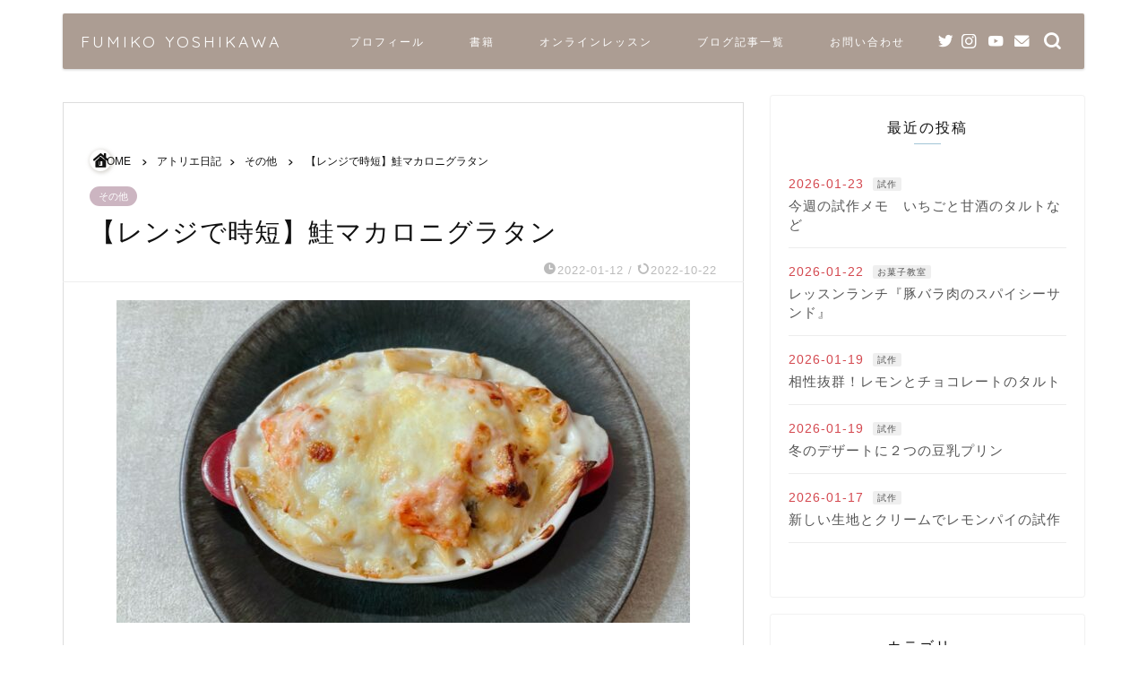

--- FILE ---
content_type: text/html; charset=UTF-8
request_url: https://kouglof-cafe.com/salmon-macaroni-gratin
body_size: 29150
content:

<!DOCTYPE html>
<html lang="ja">
<head prefix="og: http://ogp.me/ns# fb: http://ogp.me/ns/fb# article: http://ogp.me/ns/article#">
<meta charset="utf-8">
<meta http-equiv="X-UA-Compatible" content="IE=edge">
<meta name="viewport" content="width=device-width, initial-scale=1">
<!-- ここからOGP -->
<meta property="og:type" content="blog">
<meta property="og:title" content="【レンジで時短】鮭マカロニグラタン｜吉川文子 KOUGLOF 菓子研究家 オイルで作るお菓子"> 
<meta property="og:url" content="https://kouglof-cafe.com/salmon-macaroni-gratin"> 
<meta property="og:description" content="今日は風が本当に冷たくて、ダウンコートの上からも冷気を感じるほどの寒さでした。 こんな日はグラタンでもつくろうか、と今晩"> 
<meta property="og:image" content="https://kouglof-cafe.com/wp-content/uploads/2022/01/IMG_8333.jpg">
<meta property="og:site_name" content="吉川文子 KOUGLOF 菓子研究家 オイルで作るお菓子">
<meta property="fb:admins" content="">
<meta name="twitter:card" content="summary_large_image">
<!-- ここまでOGP --> 

<meta name="description" itemprop="description" content="今日は風が本当に冷たくて、ダウンコートの上からも冷気を感じるほどの寒さでした。 こんな日はグラタンでもつくろうか、と今晩" >
<link rel="canonical" href="https://kouglof-cafe.com/salmon-macaroni-gratin">
<title>【レンジで時短】鮭マカロニグラタン｜吉川文子 KOUGLOF 菓子研究家 オイルで作るお菓子</title>
<meta name='robots' content='max-image-preview:large' />
<link rel='dns-prefetch' href='//codoc.jp' />
<link rel='dns-prefetch' href='//ajax.googleapis.com' />
<link rel='dns-prefetch' href='//cdnjs.cloudflare.com' />
<link rel="alternate" type="application/rss+xml" title="吉川文子 KOUGLOF 菓子研究家 オイルで作るお菓子 &raquo; フィード" href="https://kouglof-cafe.com/feed" />
<link rel="alternate" type="application/rss+xml" title="吉川文子 KOUGLOF 菓子研究家 オイルで作るお菓子 &raquo; コメントフィード" href="https://kouglof-cafe.com/comments/feed" />
<link rel="alternate" type="application/rss+xml" title="吉川文子 KOUGLOF 菓子研究家 オイルで作るお菓子 &raquo; 【レンジで時短】鮭マカロニグラタン のコメントのフィード" href="https://kouglof-cafe.com/salmon-macaroni-gratin/feed" />
<script type="text/javascript">
window._wpemojiSettings = {"baseUrl":"https:\/\/s.w.org\/images\/core\/emoji\/14.0.0\/72x72\/","ext":".png","svgUrl":"https:\/\/s.w.org\/images\/core\/emoji\/14.0.0\/svg\/","svgExt":".svg","source":{"concatemoji":"https:\/\/kouglof-cafe.com\/wp-includes\/js\/wp-emoji-release.min.js?ver=6.3.7"}};
/*! This file is auto-generated */
!function(i,n){var o,s,e;function c(e){try{var t={supportTests:e,timestamp:(new Date).valueOf()};sessionStorage.setItem(o,JSON.stringify(t))}catch(e){}}function p(e,t,n){e.clearRect(0,0,e.canvas.width,e.canvas.height),e.fillText(t,0,0);var t=new Uint32Array(e.getImageData(0,0,e.canvas.width,e.canvas.height).data),r=(e.clearRect(0,0,e.canvas.width,e.canvas.height),e.fillText(n,0,0),new Uint32Array(e.getImageData(0,0,e.canvas.width,e.canvas.height).data));return t.every(function(e,t){return e===r[t]})}function u(e,t,n){switch(t){case"flag":return n(e,"\ud83c\udff3\ufe0f\u200d\u26a7\ufe0f","\ud83c\udff3\ufe0f\u200b\u26a7\ufe0f")?!1:!n(e,"\ud83c\uddfa\ud83c\uddf3","\ud83c\uddfa\u200b\ud83c\uddf3")&&!n(e,"\ud83c\udff4\udb40\udc67\udb40\udc62\udb40\udc65\udb40\udc6e\udb40\udc67\udb40\udc7f","\ud83c\udff4\u200b\udb40\udc67\u200b\udb40\udc62\u200b\udb40\udc65\u200b\udb40\udc6e\u200b\udb40\udc67\u200b\udb40\udc7f");case"emoji":return!n(e,"\ud83e\udef1\ud83c\udffb\u200d\ud83e\udef2\ud83c\udfff","\ud83e\udef1\ud83c\udffb\u200b\ud83e\udef2\ud83c\udfff")}return!1}function f(e,t,n){var r="undefined"!=typeof WorkerGlobalScope&&self instanceof WorkerGlobalScope?new OffscreenCanvas(300,150):i.createElement("canvas"),a=r.getContext("2d",{willReadFrequently:!0}),o=(a.textBaseline="top",a.font="600 32px Arial",{});return e.forEach(function(e){o[e]=t(a,e,n)}),o}function t(e){var t=i.createElement("script");t.src=e,t.defer=!0,i.head.appendChild(t)}"undefined"!=typeof Promise&&(o="wpEmojiSettingsSupports",s=["flag","emoji"],n.supports={everything:!0,everythingExceptFlag:!0},e=new Promise(function(e){i.addEventListener("DOMContentLoaded",e,{once:!0})}),new Promise(function(t){var n=function(){try{var e=JSON.parse(sessionStorage.getItem(o));if("object"==typeof e&&"number"==typeof e.timestamp&&(new Date).valueOf()<e.timestamp+604800&&"object"==typeof e.supportTests)return e.supportTests}catch(e){}return null}();if(!n){if("undefined"!=typeof Worker&&"undefined"!=typeof OffscreenCanvas&&"undefined"!=typeof URL&&URL.createObjectURL&&"undefined"!=typeof Blob)try{var e="postMessage("+f.toString()+"("+[JSON.stringify(s),u.toString(),p.toString()].join(",")+"));",r=new Blob([e],{type:"text/javascript"}),a=new Worker(URL.createObjectURL(r),{name:"wpTestEmojiSupports"});return void(a.onmessage=function(e){c(n=e.data),a.terminate(),t(n)})}catch(e){}c(n=f(s,u,p))}t(n)}).then(function(e){for(var t in e)n.supports[t]=e[t],n.supports.everything=n.supports.everything&&n.supports[t],"flag"!==t&&(n.supports.everythingExceptFlag=n.supports.everythingExceptFlag&&n.supports[t]);n.supports.everythingExceptFlag=n.supports.everythingExceptFlag&&!n.supports.flag,n.DOMReady=!1,n.readyCallback=function(){n.DOMReady=!0}}).then(function(){return e}).then(function(){var e;n.supports.everything||(n.readyCallback(),(e=n.source||{}).concatemoji?t(e.concatemoji):e.wpemoji&&e.twemoji&&(t(e.twemoji),t(e.wpemoji)))}))}((window,document),window._wpemojiSettings);
</script>
<style type="text/css">
img.wp-smiley,
img.emoji {
	display: inline !important;
	border: none !important;
	box-shadow: none !important;
	height: 1em !important;
	width: 1em !important;
	margin: 0 0.07em !important;
	vertical-align: -0.1em !important;
	background: none !important;
	padding: 0 !important;
}
</style>
	<link rel='stylesheet' id='vkExUnit_common_style-css' href='https://kouglof-cafe.com/wp-content/plugins/vk-all-in-one-expansion-unit/assets/css/vkExUnit_style.css?ver=9.84.0.0' type='text/css' media='all' />
<style id='vkExUnit_common_style-inline-css' type='text/css'>
:root {--ver_page_top_button_url:url(https://kouglof-cafe.com/wp-content/plugins/vk-all-in-one-expansion-unit/assets/images/to-top-btn-icon.svg);}@font-face {font-weight: normal;font-style: normal;font-family: "vk_sns";src: url("https://kouglof-cafe.com/wp-content/plugins/vk-all-in-one-expansion-unit/inc/sns/icons/fonts/vk_sns.eot?-bq20cj");src: url("https://kouglof-cafe.com/wp-content/plugins/vk-all-in-one-expansion-unit/inc/sns/icons/fonts/vk_sns.eot?#iefix-bq20cj") format("embedded-opentype"),url("https://kouglof-cafe.com/wp-content/plugins/vk-all-in-one-expansion-unit/inc/sns/icons/fonts/vk_sns.woff?-bq20cj") format("woff"),url("https://kouglof-cafe.com/wp-content/plugins/vk-all-in-one-expansion-unit/inc/sns/icons/fonts/vk_sns.ttf?-bq20cj") format("truetype"),url("https://kouglof-cafe.com/wp-content/plugins/vk-all-in-one-expansion-unit/inc/sns/icons/fonts/vk_sns.svg?-bq20cj#vk_sns") format("svg");}
</style>
<link rel='stylesheet' id='wp-block-library-css' href='https://kouglof-cafe.com/wp-includes/css/dist/block-library/style.min.css?ver=6.3.7' type='text/css' media='all' />
<style id='classic-theme-styles-inline-css' type='text/css'>
/*! This file is auto-generated */
.wp-block-button__link{color:#fff;background-color:#32373c;border-radius:9999px;box-shadow:none;text-decoration:none;padding:calc(.667em + 2px) calc(1.333em + 2px);font-size:1.125em}.wp-block-file__button{background:#32373c;color:#fff;text-decoration:none}
</style>
<style id='global-styles-inline-css' type='text/css'>
body{--wp--preset--color--black: #000000;--wp--preset--color--cyan-bluish-gray: #abb8c3;--wp--preset--color--white: #ffffff;--wp--preset--color--pale-pink: #f78da7;--wp--preset--color--vivid-red: #cf2e2e;--wp--preset--color--luminous-vivid-orange: #ff6900;--wp--preset--color--luminous-vivid-amber: #fcb900;--wp--preset--color--light-green-cyan: #7bdcb5;--wp--preset--color--vivid-green-cyan: #00d084;--wp--preset--color--pale-cyan-blue: #8ed1fc;--wp--preset--color--vivid-cyan-blue: #0693e3;--wp--preset--color--vivid-purple: #9b51e0;--wp--preset--gradient--vivid-cyan-blue-to-vivid-purple: linear-gradient(135deg,rgba(6,147,227,1) 0%,rgb(155,81,224) 100%);--wp--preset--gradient--light-green-cyan-to-vivid-green-cyan: linear-gradient(135deg,rgb(122,220,180) 0%,rgb(0,208,130) 100%);--wp--preset--gradient--luminous-vivid-amber-to-luminous-vivid-orange: linear-gradient(135deg,rgba(252,185,0,1) 0%,rgba(255,105,0,1) 100%);--wp--preset--gradient--luminous-vivid-orange-to-vivid-red: linear-gradient(135deg,rgba(255,105,0,1) 0%,rgb(207,46,46) 100%);--wp--preset--gradient--very-light-gray-to-cyan-bluish-gray: linear-gradient(135deg,rgb(238,238,238) 0%,rgb(169,184,195) 100%);--wp--preset--gradient--cool-to-warm-spectrum: linear-gradient(135deg,rgb(74,234,220) 0%,rgb(151,120,209) 20%,rgb(207,42,186) 40%,rgb(238,44,130) 60%,rgb(251,105,98) 80%,rgb(254,248,76) 100%);--wp--preset--gradient--blush-light-purple: linear-gradient(135deg,rgb(255,206,236) 0%,rgb(152,150,240) 100%);--wp--preset--gradient--blush-bordeaux: linear-gradient(135deg,rgb(254,205,165) 0%,rgb(254,45,45) 50%,rgb(107,0,62) 100%);--wp--preset--gradient--luminous-dusk: linear-gradient(135deg,rgb(255,203,112) 0%,rgb(199,81,192) 50%,rgb(65,88,208) 100%);--wp--preset--gradient--pale-ocean: linear-gradient(135deg,rgb(255,245,203) 0%,rgb(182,227,212) 50%,rgb(51,167,181) 100%);--wp--preset--gradient--electric-grass: linear-gradient(135deg,rgb(202,248,128) 0%,rgb(113,206,126) 100%);--wp--preset--gradient--midnight: linear-gradient(135deg,rgb(2,3,129) 0%,rgb(40,116,252) 100%);--wp--preset--font-size--small: 13px;--wp--preset--font-size--medium: 20px;--wp--preset--font-size--large: 36px;--wp--preset--font-size--x-large: 42px;--wp--preset--spacing--20: 0.44rem;--wp--preset--spacing--30: 0.67rem;--wp--preset--spacing--40: 1rem;--wp--preset--spacing--50: 1.5rem;--wp--preset--spacing--60: 2.25rem;--wp--preset--spacing--70: 3.38rem;--wp--preset--spacing--80: 5.06rem;--wp--preset--shadow--natural: 6px 6px 9px rgba(0, 0, 0, 0.2);--wp--preset--shadow--deep: 12px 12px 50px rgba(0, 0, 0, 0.4);--wp--preset--shadow--sharp: 6px 6px 0px rgba(0, 0, 0, 0.2);--wp--preset--shadow--outlined: 6px 6px 0px -3px rgba(255, 255, 255, 1), 6px 6px rgba(0, 0, 0, 1);--wp--preset--shadow--crisp: 6px 6px 0px rgba(0, 0, 0, 1);}:where(.is-layout-flex){gap: 0.5em;}:where(.is-layout-grid){gap: 0.5em;}body .is-layout-flow > .alignleft{float: left;margin-inline-start: 0;margin-inline-end: 2em;}body .is-layout-flow > .alignright{float: right;margin-inline-start: 2em;margin-inline-end: 0;}body .is-layout-flow > .aligncenter{margin-left: auto !important;margin-right: auto !important;}body .is-layout-constrained > .alignleft{float: left;margin-inline-start: 0;margin-inline-end: 2em;}body .is-layout-constrained > .alignright{float: right;margin-inline-start: 2em;margin-inline-end: 0;}body .is-layout-constrained > .aligncenter{margin-left: auto !important;margin-right: auto !important;}body .is-layout-constrained > :where(:not(.alignleft):not(.alignright):not(.alignfull)){max-width: var(--wp--style--global--content-size);margin-left: auto !important;margin-right: auto !important;}body .is-layout-constrained > .alignwide{max-width: var(--wp--style--global--wide-size);}body .is-layout-flex{display: flex;}body .is-layout-flex{flex-wrap: wrap;align-items: center;}body .is-layout-flex > *{margin: 0;}body .is-layout-grid{display: grid;}body .is-layout-grid > *{margin: 0;}:where(.wp-block-columns.is-layout-flex){gap: 2em;}:where(.wp-block-columns.is-layout-grid){gap: 2em;}:where(.wp-block-post-template.is-layout-flex){gap: 1.25em;}:where(.wp-block-post-template.is-layout-grid){gap: 1.25em;}.has-black-color{color: var(--wp--preset--color--black) !important;}.has-cyan-bluish-gray-color{color: var(--wp--preset--color--cyan-bluish-gray) !important;}.has-white-color{color: var(--wp--preset--color--white) !important;}.has-pale-pink-color{color: var(--wp--preset--color--pale-pink) !important;}.has-vivid-red-color{color: var(--wp--preset--color--vivid-red) !important;}.has-luminous-vivid-orange-color{color: var(--wp--preset--color--luminous-vivid-orange) !important;}.has-luminous-vivid-amber-color{color: var(--wp--preset--color--luminous-vivid-amber) !important;}.has-light-green-cyan-color{color: var(--wp--preset--color--light-green-cyan) !important;}.has-vivid-green-cyan-color{color: var(--wp--preset--color--vivid-green-cyan) !important;}.has-pale-cyan-blue-color{color: var(--wp--preset--color--pale-cyan-blue) !important;}.has-vivid-cyan-blue-color{color: var(--wp--preset--color--vivid-cyan-blue) !important;}.has-vivid-purple-color{color: var(--wp--preset--color--vivid-purple) !important;}.has-black-background-color{background-color: var(--wp--preset--color--black) !important;}.has-cyan-bluish-gray-background-color{background-color: var(--wp--preset--color--cyan-bluish-gray) !important;}.has-white-background-color{background-color: var(--wp--preset--color--white) !important;}.has-pale-pink-background-color{background-color: var(--wp--preset--color--pale-pink) !important;}.has-vivid-red-background-color{background-color: var(--wp--preset--color--vivid-red) !important;}.has-luminous-vivid-orange-background-color{background-color: var(--wp--preset--color--luminous-vivid-orange) !important;}.has-luminous-vivid-amber-background-color{background-color: var(--wp--preset--color--luminous-vivid-amber) !important;}.has-light-green-cyan-background-color{background-color: var(--wp--preset--color--light-green-cyan) !important;}.has-vivid-green-cyan-background-color{background-color: var(--wp--preset--color--vivid-green-cyan) !important;}.has-pale-cyan-blue-background-color{background-color: var(--wp--preset--color--pale-cyan-blue) !important;}.has-vivid-cyan-blue-background-color{background-color: var(--wp--preset--color--vivid-cyan-blue) !important;}.has-vivid-purple-background-color{background-color: var(--wp--preset--color--vivid-purple) !important;}.has-black-border-color{border-color: var(--wp--preset--color--black) !important;}.has-cyan-bluish-gray-border-color{border-color: var(--wp--preset--color--cyan-bluish-gray) !important;}.has-white-border-color{border-color: var(--wp--preset--color--white) !important;}.has-pale-pink-border-color{border-color: var(--wp--preset--color--pale-pink) !important;}.has-vivid-red-border-color{border-color: var(--wp--preset--color--vivid-red) !important;}.has-luminous-vivid-orange-border-color{border-color: var(--wp--preset--color--luminous-vivid-orange) !important;}.has-luminous-vivid-amber-border-color{border-color: var(--wp--preset--color--luminous-vivid-amber) !important;}.has-light-green-cyan-border-color{border-color: var(--wp--preset--color--light-green-cyan) !important;}.has-vivid-green-cyan-border-color{border-color: var(--wp--preset--color--vivid-green-cyan) !important;}.has-pale-cyan-blue-border-color{border-color: var(--wp--preset--color--pale-cyan-blue) !important;}.has-vivid-cyan-blue-border-color{border-color: var(--wp--preset--color--vivid-cyan-blue) !important;}.has-vivid-purple-border-color{border-color: var(--wp--preset--color--vivid-purple) !important;}.has-vivid-cyan-blue-to-vivid-purple-gradient-background{background: var(--wp--preset--gradient--vivid-cyan-blue-to-vivid-purple) !important;}.has-light-green-cyan-to-vivid-green-cyan-gradient-background{background: var(--wp--preset--gradient--light-green-cyan-to-vivid-green-cyan) !important;}.has-luminous-vivid-amber-to-luminous-vivid-orange-gradient-background{background: var(--wp--preset--gradient--luminous-vivid-amber-to-luminous-vivid-orange) !important;}.has-luminous-vivid-orange-to-vivid-red-gradient-background{background: var(--wp--preset--gradient--luminous-vivid-orange-to-vivid-red) !important;}.has-very-light-gray-to-cyan-bluish-gray-gradient-background{background: var(--wp--preset--gradient--very-light-gray-to-cyan-bluish-gray) !important;}.has-cool-to-warm-spectrum-gradient-background{background: var(--wp--preset--gradient--cool-to-warm-spectrum) !important;}.has-blush-light-purple-gradient-background{background: var(--wp--preset--gradient--blush-light-purple) !important;}.has-blush-bordeaux-gradient-background{background: var(--wp--preset--gradient--blush-bordeaux) !important;}.has-luminous-dusk-gradient-background{background: var(--wp--preset--gradient--luminous-dusk) !important;}.has-pale-ocean-gradient-background{background: var(--wp--preset--gradient--pale-ocean) !important;}.has-electric-grass-gradient-background{background: var(--wp--preset--gradient--electric-grass) !important;}.has-midnight-gradient-background{background: var(--wp--preset--gradient--midnight) !important;}.has-small-font-size{font-size: var(--wp--preset--font-size--small) !important;}.has-medium-font-size{font-size: var(--wp--preset--font-size--medium) !important;}.has-large-font-size{font-size: var(--wp--preset--font-size--large) !important;}.has-x-large-font-size{font-size: var(--wp--preset--font-size--x-large) !important;}
.wp-block-navigation a:where(:not(.wp-element-button)){color: inherit;}
:where(.wp-block-post-template.is-layout-flex){gap: 1.25em;}:where(.wp-block-post-template.is-layout-grid){gap: 1.25em;}
:where(.wp-block-columns.is-layout-flex){gap: 2em;}:where(.wp-block-columns.is-layout-grid){gap: 2em;}
.wp-block-pullquote{font-size: 1.5em;line-height: 1.6;}
</style>
<link rel='stylesheet' id='contact-form-7-css' href='https://kouglof-cafe.com/wp-content/plugins/contact-form-7/includes/css/styles.css?ver=5.5.4' type='text/css' media='all' />
<link rel='stylesheet' id='pz-linkcard-css' href='//kouglof-cafe.com/wp-content/uploads/pz-linkcard/style.css?ver=2.4.4.3.7' type='text/css' media='all' />
<link rel='stylesheet' id='recipepress-reloaded-css' href='https://kouglof-cafe.com/wp-content/plugins/recipepress-reloaded/inc/frontend/assets/css/rpr-frontend.css?ver=1.11.0' type='text/css' media='all' />
<link rel='stylesheet' id='rpr-rating-styles-css' href='https://kouglof-cafe.com/wp-content/plugins/recipepress-reloaded/inc/frontend/assets/css/rpr-rating-styles.css?ver=1.11.0' type='text/css' media='all' />
<style id='rpr-rating-styles-inline-css' type='text/css'>

				.rating .whole .l, .rating .whole .r {
				    fill: rgba(255, 235, 59, 1)
				}
				.rating .half .l, .rating .half .r {
				    fill: rgba(255, 235, 59, 1)
				}
				.rating .rover .l, .rating .rover .r {
				    fill: rgba(255, 235, 59, 1)
				}
			
</style>
<link rel='stylesheet' id='whats-new-style-css' href='https://kouglof-cafe.com/wp-content/plugins/whats-new-genarator/whats-new.css?ver=2.0.2' type='text/css' media='all' />
<link rel='stylesheet' id='theme-style-css' href='https://kouglof-cafe.com/wp-content/themes/jin/style.css?ver=6.3.7' type='text/css' media='all' />
<link rel='stylesheet' id='swiper-style-css' href='https://cdnjs.cloudflare.com/ajax/libs/Swiper/4.0.7/css/swiper.min.css?ver=6.3.7' type='text/css' media='all' />
<link rel='stylesheet' id='rpr-default-template-style-css' href='https://kouglof-cafe.com/wp-content/plugins/recipepress-reloaded/inc/frontend/templates/rpr_default/assets/rpr-default.css?ver=1.11.0' type='text/css' media='all' />
<link rel='stylesheet' id='carat-css' href='https://kouglof-cafe.com/wp-content/plugins/carat/css/style_carat.css?ver=6.3.7' type='text/css' media='all' />
<script type='text/javascript' id='eio-lazy-load-js-extra'>
/* <![CDATA[ */
var eio_lazy_vars = {"exactdn_domain":"","skip_autoscale":"0","threshold":"0"};
/* ]]> */
</script>
<script type='text/javascript' src='https://kouglof-cafe.com/wp-content/plugins/ewww-image-optimizer/includes/lazysizes.min.js?ver=614' id='eio-lazy-load-js'></script>
<script type='text/javascript'  src='https://codoc.jp/js/cms.js?ver=6.3.7' id='codoc-injector-js-js'  data-css="rainbow"  data-usercode="8EJIaESy2Q" defer></script>
<link rel="https://api.w.org/" href="https://kouglof-cafe.com/wp-json/" /><link rel="alternate" type="application/json" href="https://kouglof-cafe.com/wp-json/wp/v2/posts/7174" /><link rel='shortlink' href='https://kouglof-cafe.com/?p=7174' />
<link rel="alternate" type="application/json+oembed" href="https://kouglof-cafe.com/wp-json/oembed/1.0/embed?url=https%3A%2F%2Fkouglof-cafe.com%2Fsalmon-macaroni-gratin" />
<link rel="alternate" type="text/xml+oembed" href="https://kouglof-cafe.com/wp-json/oembed/1.0/embed?url=https%3A%2F%2Fkouglof-cafe.com%2Fsalmon-macaroni-gratin&#038;format=xml" />
   <script type="text/javascript">
   var _gaq = _gaq || [];
   _gaq.push(['_setAccount', 'UA-172840614-2']);
   _gaq.push(['_trackPageview']);
   (function() {
   var ga = document.createElement('script'); ga.type = 'text/javascript'; ga.async = true;
   ga.src = ('https:' == document.location.protocol ? 'https://ssl' : 'http://www') + '.google-analytics.com/ga.js';
   var s = document.getElementsByTagName('script')[0]; s.parentNode.insertBefore(ga, s);
   })();
   </script>
        <!-- Copyright protection script -->
        <meta http-equiv="imagetoolbar" content="no">
        <script>
            /*<![CDATA[*/
            document.oncontextmenu = function () {
                return false;
            };
            /*]]>*/
        </script>
        <script type="text/javascript">
            /*<![CDATA[*/
            document.onselectstart = function () {
                event = event || window.event;
                var custom_input = event.target || event.srcElement;

                if (custom_input.type !== "text" && custom_input.type !== "textarea" && custom_input.type !== "password") {
                    return false;
                } else {
                    return true;
                }

            };
            if (window.sidebar) {
                document.onmousedown = function (e) {
                    var obj = e.target;
                    if (obj.tagName.toUpperCase() === 'SELECT'
                        || obj.tagName.toUpperCase() === "INPUT"
                        || obj.tagName.toUpperCase() === "TEXTAREA"
                        || obj.tagName.toUpperCase() === "PASSWORD") {
                        return true;
                    } else {
                        return false;
                    }
                };
            }
            window.onload = function () {
                document.body.style.webkitTouchCallout = 'none';
                document.body.style.KhtmlUserSelect = 'none';
            }
            /*]]>*/
        </script>
        <script type="text/javascript">
            /*<![CDATA[*/
            if (parent.frames.length > 0) {
                top.location.replace(document.location);
            }
            /*]]>*/
        </script>
        <script>
            /*<![CDATA[*/
            document.ondragstart = function () {
                return false;
            };
            /*]]>*/
        </script>
        <style type="text/css">

            * {
                -webkit-touch-callout: none;
                -webkit-user-select: none;
                -moz-user-select: none;
                user-select: none;
            }

            img {
                -webkit-touch-callout: none;
                -webkit-user-select: none;
                -moz-user-select: none;
                user-select: none;
            }

            input, textarea, select {
	            -webkit-user-select: auto;
            }

        </style>
        <!-- End Copyright protection script -->

        <!-- Source hidden -->

        	<style type="text/css">
		#wrapper {
			background-color: #ffffff;
			background-image: url();
					}

		.related-entry-headline-text span:before,
		#comment-title span:before,
		#reply-title span:before {
			background-color: #a2c6d6;
			border-color: #a2c6d6 !important;
		}

		#breadcrumb:after,
		#page-top a {
			background-color: #89766b;
		}

		#footer-widget-area {
			background-color: #89766b;
			border: none !important;
		}

		.footer-inner a #copyright,
		#copyright-center {
			border-color: taransparent !important;
			color: #111111 !important;
		}

		.page-top-footer a {
			color: #89766b !important;
		}

		#breadcrumb ul li,
		#breadcrumb ul li a {
			color: #89766b !important;
		}

		body,
		a,
		a:link,
		a:visited,
		.my-profile,
		.widgettitle,
		.tabBtn-mag label {
			color: #111111;
		}

		a:hover {
			color: #b233ce;
		}

		.widget_nav_menu ul>li>a:before,
		.widget_categories ul>li>a:before,
		.widget_pages ul>li>a:before,
		.widget_recent_entries ul>li>a:before,
		.widget_archive ul>li>a:before,
		.widget_archive form:after,
		.widget_categories form:after,
		.widget_nav_menu ul>li>ul.sub-menu>li>a:before,
		.widget_categories ul>li>.children>li>a:before,
		.widget_pages ul>li>.children>li>a:before,
		.widget_nav_menu ul>li>ul.sub-menu>li>ul.sub-menu li>a:before,
		.widget_categories ul>li>.children>li>.children li>a:before,
		.widget_pages ul>li>.children>li>.children li>a:before {
			color: #a2c6d6;
		}

		.widget_nav_menu ul .sub-menu .sub-menu li a:before {
			background-color: #111111 !important;
		}
		.d--labeling-act-border{
			border-color: rgba(17,17,17,0.18);
		}
		.c--labeling-act.d--labeling-act-solid{
			background-color: rgba(17,17,17,0.06);
		}
		.a--labeling-act{
			color: rgba(17,17,17,0.6);
		}
		.a--labeling-small-act span{
			background-color: rgba(17,17,17,0.21);
		}
		.c--labeling-act.d--labeling-act-strong{
			background-color: rgba(17,17,17,0.045);
		}
		.d--labeling-act-strong .a--labeling-act{
			color: rgba(17,17,17,0.75);
		}


		footer .footer-widget,
		footer .footer-widget a,
		footer .footer-widget ul li,
		.footer-widget.widget_nav_menu ul>li>a:before,
		.footer-widget.widget_categories ul>li>a:before,
		.footer-widget.widget_recent_entries ul>li>a:before,
		.footer-widget.widget_pages ul>li>a:before,
		.footer-widget.widget_archive ul>li>a:before,
		footer .widget_tag_cloud .tagcloud a:before {
			color: #ffffff !important;
			border-color: #ffffff !important;
		}

		footer .footer-widget .widgettitle {
			color: #ffffff !important;
			border-color: #ccb5c1 !important;
		}

		footer .widget_nav_menu ul .children .children li a:before,
		footer .widget_categories ul .children .children li a:before,
		footer .widget_nav_menu ul .sub-menu .sub-menu li a:before {
			background-color: #ffffff !important;
		}

		#drawernav a:hover,
		.post-list-title,
		#prev-next p,
		#toc_container .toc_list li a {
			color: #111111 !important;
		}

		#header-box {
			background-color: #897364;
		}

		#header-box .header-box10-bg:before,
		#header-box .header-box11-bg:before {
			background-color: #897364 !important;

		}

		@media (min-width: 768px) {

			#header-box .header-box10-bg:before,
			#header-box .header-box11-bg:before {
				border-radius: 2px;
			}
		}

		@media (min-width: 768px) {
			.top-image-meta {
				margin-top: calc(0px - 30px);
			}
		}

		@media (min-width: 1200px) {
			.top-image-meta {
				margin-top: calc(0px);
			}
		}

		.pickup-contents:before {
			background-color: #897364 !important;
		}

		.main-image-text {
			color: #555555;
		}

		.main-image-text-sub {
			color: #ffb27f;
		}

		@media (min-width: 481px) {
			#site-info {
				padding-top: 20px !important;
				padding-bottom: 20px !important;
			}
		}

		#site-info span a {
			color: #ffffff !important;
		}

		#headmenu .headsns .line a svg {
			fill: #ffffff !important;
		}

		#headmenu .headsns a,
		#headmenu {
			color: #ffffff !important;
			border-color: #ffffff !important;
		}

		.profile-follow .line-sns a svg {
			fill: #a2c6d6 !important;
		}

		.profile-follow .line-sns a:hover svg {
			fill: #ccb5c1 !important;
		}

		.profile-follow a {
			color: #a2c6d6 !important;
			border-color: #a2c6d6 !important;
		}

		.profile-follow a:hover,
		#headmenu .headsns a:hover {
			color: #ccb5c1 !important;
			border-color: #ccb5c1 !important;
		}

		.search-box:hover {
			color: #ccb5c1 !important;
			border-color: #ccb5c1 !important;
		}

		#header #headmenu .headsns .line a:hover svg {
			fill: #ccb5c1 !important;
		}

		.cps-icon-bar,
		#navtoggle:checked+.sp-menu-open .cps-icon-bar {
			background-color: #ffffff;
		}

		#nav-container {
			background-color: #efeed0;
		}

		.menu-box .menu-item svg {
			fill: #ffffff;
		}

		#drawernav ul.menu-box>li>a,
		#drawernav2 ul.menu-box>li>a,
		#drawernav3 ul.menu-box>li>a,
		#drawernav4 ul.menu-box>li>a,
		#drawernav5 ul.menu-box>li>a,
		#drawernav ul.menu-box>li.menu-item-has-children:after,
		#drawernav2 ul.menu-box>li.menu-item-has-children:after,
		#drawernav3 ul.menu-box>li.menu-item-has-children:after,
		#drawernav4 ul.menu-box>li.menu-item-has-children:after,
		#drawernav5 ul.menu-box>li.menu-item-has-children:after {
			color: #ffffff !important;
		}

		#drawernav ul.menu-box li a,
		#drawernav2 ul.menu-box li a,
		#drawernav3 ul.menu-box li a,
		#drawernav4 ul.menu-box li a,
		#drawernav5 ul.menu-box li a {
			font-size: 12px !important;
		}

		#drawernav3 ul.menu-box>li {
			color: #111111 !important;
		}

		#drawernav4 .menu-box>.menu-item>a:after,
		#drawernav3 .menu-box>.menu-item>a:after,
		#drawernav .menu-box>.menu-item>a:after {
			background-color: #ffffff !important;
		}

		#drawernav2 .menu-box>.menu-item:hover,
		#drawernav5 .menu-box>.menu-item:hover {
			border-top-color: #a2c6d6 !important;
		}

		.cps-info-bar a {
			background-color: #bdaea1 !important;
		}

		@media (min-width: 768px) {
			#main-contents-one .post-list-mag .post-list-item {
				width: 32%;
			}

			#main-contents-one .post-list-mag .post-list-item:not(:nth-child(3n)) {
				margin-right: 2%;
			}

			.tabBtn-mag {
				width: 85%;
				margin-bottom: 40px;
			}

			.tabBtn-mag label {
				padding: 10px 20px;
			}
		}

		@media (min-width: 768px) {

			#tab-1:checked~.tabBtn-mag li [for="tab-1"]:after,
			#tab-2:checked~.tabBtn-mag li [for="tab-2"]:after,
			#tab-3:checked~.tabBtn-mag li [for="tab-3"]:after,
			#tab-4:checked~.tabBtn-mag li [for="tab-4"]:after {
				border-top-color: #a2c6d6 !important;
			}

			.tabBtn-mag label {
				border-bottom-color: #a2c6d6 !important;
			}
		}

		#tab-1:checked~.tabBtn-mag li [for="tab-1"],
		#tab-2:checked~.tabBtn-mag li [for="tab-2"],
		#tab-3:checked~.tabBtn-mag li [for="tab-3"],
		#tab-4:checked~.tabBtn-mag li [for="tab-4"],
		#prev-next a.next:after,
		#prev-next a.prev:after,
		.more-cat-button a:hover span:before {
			background-color: #a2c6d6 !important;
		}


		.swiper-slide .post-list-cat,
		.post-list-mag .post-list-cat,
		.post-list-mag3col .post-list-cat,
		.post-list-mag-sp1col .post-list-cat,
		.swiper-pagination-bullet-active,
		.pickup-cat,
		.post-list .post-list-cat,
		#breadcrumb .bcHome a:hover span:before,
		.popular-item:nth-child(1) .pop-num,
		.popular-item:nth-child(2) .pop-num,
		.popular-item:nth-child(3) .pop-num {
			background-color: #ccb5c1 !important;
		}

		.sidebar-btn a,
		.profile-sns-menu {
			background-color: #ccb5c1 !important;
		}

		.sp-sns-menu a,
		.pickup-contents-box a:hover .pickup-title {
			border-color: #a2c6d6 !important;
			color: #a2c6d6 !important;
		}

		.pickup-image:after {
			display: none;
		}

		.pro-line svg {
			fill: #a2c6d6 !important;
		}

		.cps-post-cat a,
		.meta-cat,
		.popular-cat {
			background-color: #ccb5c1 !important;
			border-color: #ccb5c1 !important;
		}

		.tagicon,
		.tag-box a,
		#toc_container .toc_list>li,
		#toc_container .toc_title {
			color: #a2c6d6 !important;
		}

		.widget_tag_cloud a::before {
			color: #111111 !important;
		}

		.tag-box a,
		#toc_container:before {
			border-color: #a2c6d6 !important;
		}

		.cps-post-cat a:hover {
			color: #b233ce !important;
		}

		.pagination li:not([class*="current"]) a:hover,
		.widget_tag_cloud a:hover {
			background-color: #a2c6d6 !important;
		}

		.pagination li:not([class*="current"]) a:hover {
			opacity: 0.5 !important;
		}

		.pagination li.current a {
			background-color: #a2c6d6 !important;
			border-color: #a2c6d6 !important;
		}

		.nextpage a:hover span {
			color: #a2c6d6 !important;
			border-color: #a2c6d6 !important;
		}

		.cta-content:before {
			background-color: #fbfbfb !important;
		}

		.cta-text,
		.info-title {
			color: #111111 !important;
		}

		#footer-widget-area.footer_style1 .widgettitle {
			border-color: #ccb5c1 !important;
		}

		.sidebar_style1 .widgettitle,
		.sidebar_style5 .widgettitle {
			border-color: #a2c6d6 !important;
		}

		.sidebar_style2 .widgettitle,
		.sidebar_style4 .widgettitle,
		.sidebar_style6 .widgettitle,
		#home-bottom-widget .widgettitle,
		#home-top-widget .widgettitle,
		#post-bottom-widget .widgettitle,
		#post-top-widget .widgettitle {
			background-color: #a2c6d6 !important;
		}

		#home-bottom-widget .widget_search .search-box input[type="submit"],
		#home-top-widget .widget_search .search-box input[type="submit"],
		#post-bottom-widget .widget_search .search-box input[type="submit"],
		#post-top-widget .widget_search .search-box input[type="submit"] {
			background-color: #ccb5c1 !important;
		}

		.tn-logo-size {
			font-size: 130% !important;
		}

		@media (min-width: 481px) {
			.tn-logo-size img {
				width: calc(130%*0.5) !important;
			}
		}

		@media (min-width: 768px) {
			.tn-logo-size img {
				width: calc(130%*2.2) !important;
			}
		}

		@media (min-width: 1200px) {
			.tn-logo-size img {
				width: 130% !important;
			}
		}

		.sp-logo-size {
			font-size: 100% !important;
		}

		.sp-logo-size img {
			width: 100% !important;
		}

		.cps-post-main ul>li:before,
		.cps-post-main ol>li:before {
			background-color: #ccb5c1 !important;
		}

		.profile-card .profile-title {
			background-color: #a2c6d6 !important;
		}

		.profile-card {
			border-color: #a2c6d6 !important;
		}

		.cps-post-main a {
			color: #dd6e6e;
		}

		.cps-post-main .marker {
			background: -webkit-linear-gradient(transparent 80%, #ffd3d3 0%);
			background: linear-gradient(transparent 80%, #ffd3d3 0%);
		}

		.cps-post-main .marker2 {
			background: -webkit-linear-gradient(transparent 80%, #c3f4f4 0%);
			background: linear-gradient(transparent 80%, #c3f4f4 0%);
		}

		.cps-post-main .jic-sc {
			color: #bdaea1;
		}


		.simple-box1 {
			border-color: #ffb6c1 !important;
		}

		.simple-box2 {
			border-color: #f2bf7d !important;
		}

		.simple-box3 {
			border-color: #a8dba8 !important;
		}

		.simple-box4 {
			border-color: #7eccd6 !important;
		}

		.simple-box4:before {
			background-color: #7eccd6;
		}

		.simple-box5 {
			border-color: #e896c7 !important;
		}

		.simple-box5:before {
			background-color: #e896c7;
		}

		.simple-box6 {
			background-color: #fffdef !important;
		}

		.simple-box7 {
			border-color: #def1f9 !important;
		}

		.simple-box7:before {
			background-color: #def1f9 !important;
		}

		.simple-box8 {
			border-color: #96ddc1 !important;
		}

		.simple-box8:before {
			background-color: #96ddc1 !important;
		}

		.simple-box9:before {
			background-color: #e1c0e8 !important;
		}

		.simple-box9:after {
			border-color: #e1c0e8 #e1c0e8 #fff #fff !important;
		}

		.kaisetsu-box1:before,
		.kaisetsu-box1-title {
			background-color: #ffb49e !important;
		}

		.kaisetsu-box2 {
			border-color: #7eccd6 !important;
		}

		.kaisetsu-box2-title {
			background-color: #7eccd6 !important;
		}

		.kaisetsu-box4 {
			border-color: #ea91a9 !important;
		}

		.kaisetsu-box4-title {
			background-color: #ea91a9 !important;
		}

		.kaisetsu-box5:before {
			background-color: #a8dba8 !important;
		}

		.kaisetsu-box5-title {
			background-color: #a8dba8 !important;
		}

		.concept-box1 {
			border-color: #85db8f !important;
		}

		.concept-box1:after {
			background-color: #85db8f !important;
		}

		.concept-box1:before {
			content: "ポイント" !important;
			color: #85db8f !important;
		}

		.concept-box2 {
			border-color: #f7cf6a !important;
		}

		.concept-box2:after {
			background-color: #f7cf6a !important;
		}

		.concept-box2:before {
			content: "注意点" !important;
			color: #f7cf6a !important;
		}

		.concept-box3 {
			border-color: #86cee8 !important;
		}

		.concept-box3:after {
			background-color: #86cee8 !important;
		}

		.concept-box3:before {
			content: "良い例" !important;
			color: #86cee8 !important;
		}

		.concept-box4 {
			border-color: #ed8989 !important;
		}

		.concept-box4:after {
			background-color: #ed8989 !important;
		}

		.concept-box4:before {
			content: "悪い例" !important;
			color: #ed8989 !important;
		}

		.concept-box5 {
			border-color: #9e9e9e !important;
		}

		.concept-box5:after {
			background-color: #9e9e9e !important;
		}

		.concept-box5:before {
			content: "参考" !important;
			color: #9e9e9e !important;
		}

		.concept-box6 {
			border-color: #ffbc61 !important;
		}

		.concept-box6:after {
			background-color: #ffbc61 !important;
		}

		.concept-box6:before {
			content: "メモ" !important;
			color: #ffbc61 !important;
		}

		.innerlink-box1,
		.blog-card {
			border-color: #d39f89 !important;
		}

		.innerlink-box1-title {
			background-color: #d39f89 !important;
			border-color: #d39f89 !important;
		}

		.innerlink-box1:before,
		.blog-card-hl-box {
			background-color: #d39f89 !important;
		}

		.jin-ac-box01-title::after {
			color: #a2c6d6;
		}

		.color-button01 a,
		.color-button01 a:hover,
		.color-button01:before {
			background-color: #92bde8 !important;
		}

		.top-image-btn-color a,
		.top-image-btn-color a:hover,
		.top-image-btn-color:before {
			background-color: #74b49b !important;
		}

		.color-button02 a,
		.color-button02 a:hover,
		.color-button02:before {
			background-color: #e86b3e !important;
		}

		.color-button01-big a,
		.color-button01-big a:hover,
		.color-button01-big:before {
			background-color: #e0b3c2 !important;
		}

		.color-button01-big a,
		.color-button01-big:before {
			border-radius: 50px !important;
		}

		.color-button01-big a {
			padding-top: 10px !important;
			padding-bottom: 10px !important;
		}

		.color-button02-big a,
		.color-button02-big a:hover,
		.color-button02-big:before {
			background-color: #eaccd5 !important;
		}

		.color-button02-big a,
		.color-button02-big:before {
			border-radius: 50px !important;
		}

		.color-button02-big a {
			padding-top: 10px !important;
			padding-bottom: 10px !important;
		}

		.color-button01-big {
			width: 80% !important;
		}

		.color-button02-big {
			width: 80% !important;
		}

		.top-image-btn-color:before,
		.wide-layout ul li .color-button01:before,
		.wide-layout ul li .color-button02:before,
		.color-button01:before,
		.color-button02:before,
		.color-button01-big:before,
		.color-button02-big:before {
			display: none;
		}

		.top-image-btn-color a:hover,
		.color-button01 a:hover,
		.color-button02 a:hover,
		.color-button01-big a:hover,
		.color-button02-big a:hover {
			-webkit-transform: translateY(2px);
			transform: translateY(2px);
			-webkit-filter: brightness(1.05);
			filter: brightness(1.05);
			opacity: 1;
		}

		.h2-style01 h2,
		.h2-style02 h2:before,
		.h2-style03 h2,
		.h2-style04 h2:before,
		.h2-style05 h2,
		.h2-style07 h2:before,
		.h2-style07 h2:after,
		.h3-style03 h3:before,
		.h3-style02 h3:before,
		.h3-style05 h3:before,
		.h3-style07 h3:before,
		.h2-style08 h2:after,
		.h2-style10 h2:before,
		.h2-style10 h2:after,
		.h3-style02 h3:after,
		.h4-style02 h4:before {
			background-color: #a2c6d6 !important;
		}

		.h3-style01 h3,
		.h3-style04 h3,
		.h3-style05 h3,
		.h3-style06 h3,
		.h4-style01 h4,
		.h2-style02 h2,
		.h2-style08 h2,
		.h2-style08 h2:before,
		.h2-style09 h2,
		.h4-style03 h4 {
			border-color: #a2c6d6 !important;
		}

		.h2-style05 h2:before {
			border-top-color: #a2c6d6 !important;
		}

		.h2-style06 h2:before,
		.sidebar_style3 .widgettitle:after {
			background-image: linear-gradient(-45deg,
					transparent 25%,
					#a2c6d6 25%,
					#a2c6d6 50%,
					transparent 50%,
					transparent 75%,
					#a2c6d6 75%,
					#a2c6d6);
		}

		.jin-h2-icons.h2-style02 h2 .jic:before,
		.jin-h2-icons.h2-style04 h2 .jic:before,
		.jin-h2-icons.h2-style06 h2 .jic:before,
		.jin-h2-icons.h2-style07 h2 .jic:before,
		.jin-h2-icons.h2-style08 h2 .jic:before,
		.jin-h2-icons.h2-style09 h2 .jic:before,
		.jin-h2-icons.h2-style10 h2 .jic:before,
		.jin-h3-icons.h3-style01 h3 .jic:before,
		.jin-h3-icons.h3-style02 h3 .jic:before,
		.jin-h3-icons.h3-style03 h3 .jic:before,
		.jin-h3-icons.h3-style04 h3 .jic:before,
		.jin-h3-icons.h3-style05 h3 .jic:before,
		.jin-h3-icons.h3-style06 h3 .jic:before,
		.jin-h3-icons.h3-style07 h3 .jic:before,
		.jin-h4-icons.h4-style01 h4 .jic:before,
		.jin-h4-icons.h4-style02 h4 .jic:before,
		.jin-h4-icons.h4-style03 h4 .jic:before,
		.jin-h4-icons.h4-style04 h4 .jic:before {
			color: #a2c6d6;
		}

		@media all and (-ms-high-contrast:none) {

			*::-ms-backdrop,
			.color-button01:before,
			.color-button02:before,
			.color-button01-big:before,
			.color-button02-big:before {
				background-color: #595857 !important;
			}
		}

		.jin-lp-h2 h2,
		.jin-lp-h2 h2 {
			background-color: transparent !important;
			border-color: transparent !important;
			color: #111111 !important;
		}

		.jincolumn-h3style2 {
			border-color: #a2c6d6 !important;
		}

		.jinlph2-style1 h2:first-letter {
			color: #a2c6d6 !important;
		}

		.jinlph2-style2 h2,
		.jinlph2-style3 h2 {
			border-color: #a2c6d6 !important;
		}

		.jin-photo-title .jin-fusen1-down,
		.jin-photo-title .jin-fusen1-even,
		.jin-photo-title .jin-fusen1-up {
			border-left-color: #a2c6d6;
		}

		.jin-photo-title .jin-fusen2,
		.jin-photo-title .jin-fusen3 {
			background-color: #a2c6d6;
		}

		.jin-photo-title .jin-fusen2:before,
		.jin-photo-title .jin-fusen3:before {
			border-top-color: #a2c6d6;
		}

		.has-huge-font-size {
			font-size: 42px !important;
		}

		.has-large-font-size {
			font-size: 36px !important;
		}

		.has-medium-font-size {
			font-size: 20px !important;
		}

		.has-normal-font-size {
			font-size: 16px !important;
		}

		.has-small-font-size {
			font-size: 13px !important;
		}
	</style>
<noscript><style>.lazyload[data-src]{display:none !important;}</style></noscript><style>.lazyload{background-image:none !important;}.lazyload:before{background-image:none !important;}</style>	<style type="text/css">
		.rpr-terms-container ul.rpr-term-list,
		.rpr-times-container ul.rpr-times,
		.rpr-nutrition-container ul.rpr-nutrition { border-color: #0a0a0a; }
		.rpr-instruction-list .rpr-instruction::before { background-color: #0a0a0a; }
		ul.rpr-ingredient-list { color: #0a0a0a; }
	</style>
	<script id="rpr-recipe-schema" type="application/ld+json"></script>
	    <style type="text/css">

        /*<!-- CARAT専用ボックスデザイン  -->*/
        .cat_kaisetsu01{
            border-color:#ffb6c1!important;
        }
        .cat_kaisetsu_box{
            background-color: #ffb6c1!important; 
        }
        .cat_kaisetsu_box::after{
            border-top:9px solid #ffb6c1!important;
        }
        .cat_maru01{
            border-color: #a8dba8!important;
        }
        .cat_maru_box span{
            background-color: #a8dba8!important;
        }
        .cat_dot01{
            background-color: #ffd4da!important;
        }
        .cat_stitch01{
            background-color:#ffbc61!important;
            box-shadow:0 0 0 8px #ffbc61!important;
        }
        .cat_fusen01{
            border-color: #ffb6c1!important;
        }
        .cat_fusen01 .cat_fusen_box{
            border-left: 20px solid #ffb6c1!important;
        }
        .cat_fusen02{
            border: 2px solid #ffb6c1!important;
        }

        #post-bottom-widget .carat_item_links .widgettitle:after,
        #post-top-widget .carat_item_links .widgettitle:after,
        #home-top-widget .carat_item_links .widgettitle:after,
        #home-bottom-widget .carat_item_links .widgettitle:after{
            background-color: #a2c6d6;
        }
        .cat_icon_box span{
            background-color: #a2c6d6;
        }
        .cat_icon01 .cat_icon_box{
            color: #a2c6d6;
        }
        .sidebar_style1 .widgettitle,
        .sidebar_style5 .widgettitle{
            border-color: #a2c6d6!important;
        }
        .sidebar_style2 .widgettitle,
        .sidebar_style4 .widgettitle,
        .sidebar_style6 .widgettitle{
            background-color: #a2c6d6!important;
        }
        .sidebar_style7 .widgettitle{
            background-color: #fff!important;
            border-color: #a2c6d6!important;
        }
        .sidebar_style7 .widgettitle::before,
        .sidebar_style7 .widgettitle::after{
            border-color: #a2c6d6!important;
        }
        .sidebar_style8 .widgettitle{
            background-color: #fff!important;
            border-color: #a2c6d6!important;
        }
        .sidebar_style8 .widgettitle::before,
        .sidebar_style8 .widgettitle::after{
            border-color: #a2c6d6!important;
        }
        .sidebar_style9 .widgettitle{
            background-color: #fff!important;
        }
        .sidebar_style9 .widget::before{
            background-color: #a2c6d6!important;
        }
        .sidebar_style9 .widget::after{
            border-color: transparent #a2c6d6!important;
        }
        .sidebar_style10 .widgettitle{
            background-color: #fff!important;
        }

        /*スマホスライドメニューのデザインカスタマイズ*/
        

        /*サイドバーデザインカスタマイズ*/

                    .sidebar_style7 .widget{
                border-radius: 2px;
                background: #fff;
                -webkit-box-shadow: 0 0 2px rgba(0, 0, 0, 0.18);
                box-shadow: 0 0 2px rgba(0, 0, 0, 0.18);
                position: relative;
                padding-bottom: 25px;
                padding-top: 25px;
                margin-bottom: 20px;
                font-weight: 400;
                font-size: 0.95rem;
            }
            .sidebar_style7 .widgettitle{
                position: relative;
                color: #111111;
                width: calc(100% - 50px);
                margin:0 auto;
                padding: 10px 0;
                text-align: center;
                font-weight: 500;
                border-top-left-radius: 2px;
                border-top-right-radius: 2px;
                font-size: 1rem;
                z-index:3;
            }
            .sidebar_style7 .widgettitle::before{
                position: absolute;
                content: '';
                left: 50%;
                top: 90%;
                transform:translate(-50%, -50%);
                width: 30px;
                height: 1px;
                border-bottom:1px solid #eee;
            }
            .sidebar_style7 .widgettitle + div, .sidebar_style7 .widgettitle + ul, .sidebar_style7 .widgettitle + form, .sidebar_style7 .search-box,.sidebar_style7 .my-profile{
                position: relative;
                z-index: 3;
            }
            .sidebar_style7 .my-profile .profile-sns-menu{
                bottom: 15px; 
                width: 90%;
                margin: 0 5%;
            }
            .sidebar_style7 #calendar_wrap{
                padding-top: 15px!important;
            }
            .sidebar_style7 .widget_meta ul{
                margin: 0 30px;
            }
            @media screen and (max-width:767px){
                .sidebar_style7 .widget{
                    padding: 0;
                    padding-bottom: 0;
                    padding-top: 15px;
                    margin-bottom: 30px;
                    border-radius: 2px;
                }
                .sidebar_style7 .widgettitle + div, .sidebar_style7 .widgettitle + ul, .sidebar_style7 .widgettitle + form, .sidebar_style7 .search-box{
                    padding: 10px 15px 25px;
                }
                .sidebar_style7 .my-profile{
                    padding-top: 20px;
                }
                .sidebar_style7 .widget_search .search-box input[type="search"]{
                    width: calc(100% - 30px);
                    right: auto;
                    left: auto;
                    top: 15px;
                }
                .sidebar_style7 .widget_search .search-box input[type="submit"]{
                    top: 15px;
                    right: 25px;
                }
                .sidebar_style7 .widget_meta ul{
                    padding-left: 35px;
                }
                .sidebar_style7 #new-entry-box{
                    padding: 15px;
                }
            }
            @media screen and (min-width: 768px){
                .sidebar_style7 .widget{
                    padding-top: 10px;
                    padding-bottom: 10px;
                }
                .sidebar_style7 .my-profile .profile-sns-menu{
                    bottom: 0;
                }
                .sidebar_style7 .widgettitle + div, .sidebar_style7 .widgettitle + ul, .sidebar_style7 .widgettitle + form, .sidebar_style7 .search-box{
                    padding: 10px 15px;
                    font-size:0.95rem;
                }
                .sidebar_style7 .widgettitle + div, .sidebar_style7 .widgettitle + ul, .sidebar_style7 .widgettitle + form, .sidebar_style7 .search-box{
                    padding: 15px;
                    padding-top: 10px;
                }
                .sidebar_style7 .my-profile{
                    padding: 15px;
                    padding-top: 10px;
                    padding-bottom: 100px!important;
                }
                .sidebar_style7 .widget_search .search-box input[type="search"]{
                    width: 90%;
                    margin: 0 5%;
                    top: 13px;
                }
                .sidebar_style7 .widget_search .search-box input[type="submit"]{
                    top: 12px;
                    right: 10px;
                }
                .sidebar_style7 .widget_tag_cloud .tagcloud{
                    padding-top: 15px;
                }
                .sidebar_style7 #new-entry-box{
                    padding: 15px;
                    padding-top: 10px;
                }
            }
            @media screen and (min-width: 1024px){
                .sidebar_style7 .widget{
                    padding-top: 15px;
                }
                .sidebar_style7 .my-profile{
                    padding: 30px;
                    padding-top: 15px;
                    padding-bottom: 115px !important;
                }
                .sidebar_style7 .widgettitle + div, .sidebar_style7 .widgettitle + ul, .sidebar_style7 .widgettitle + form, .sidebar_style7 .search-box{
                    padding: 20px;
                    padding-top: 15px;
                }
                .sidebar_style7 .widget_tag_cloud .tagcloud{
                    padding-bottom: 20px;
                    padding-top: 20px;
                }
                .sidebar_style7 .widget_search .search-box input[type="search"]{
                    top: 23px;
                }
                .sidebar_style7 .widget_search .search-box input[type="submit"]{
                    top: 23px;
                    right: 15px;
                }
                .sidebar_style7 #new-entry-box{
                    padding: 30px;
                    padding-top: 15px;
                    padding-bottom: 15px;
                }
            }
                #breadcrumb:after{
            background-color: #e1eae7!important;
        }
        #breadcrumb ul li,#breadcrumb ul li a,#breadcrumb ul li span, #breadcrumb ul li a span{
            color: #111111!important;
        }
        #breadcrumb .fa-home.space-i{
            color: #111111!important;
        }
        #breadcrumb ul li svg{
            color: #111111!important;
        }
        .menu-box .svg-inline--fa{
            color: #a2c6d6!important;
            margin-right: 5px;
        }
        #drawernav ul.menu-box li.menu-item a:after{
            background:#a2c6d6!important; 
        }
        #footer-widget-area.footer_style1 #footer-widget-center1 .widget_archive ul li a:hover, #footer-widget-area.footer_style1 #footer-widget-center1 .widget_categories ul li a:hover, #footer-widget-area.footer_style1 #footer-widget-center1 .widget_pages ul li a:hover, #footer-widget-area.footer_style1 #footer-widget-center1 .widget_nav_menu ul li a:hover, #footer-widget-area.footer_style1 #footer-widget-center2 .widget_archive ul li a:hover, #footer-widget-area.footer_style1 #footer-widget-center2 .widget_categories ul li a:hover, #footer-widget-area.footer_style1 #footer-widget-center2 .widget_pages ul li a:hover, #footer-widget-area.footer_style1 #footer-widget-center2 .widget_nav_menu ul li a:hover{
            color: #bdaea1!important;
        }
        #footer-widget-area.footer_style1 #footer-widget-left .widget_archive ul li a:hover, #footer-widget-area.footer_style1 #footer-widget-left .widget_categories ul li a:hover, #footer-widget-area.footer_style1 #footer-widget-left .widget_pages ul li a:hover, #footer-widget-area.footer_style1 #footer-widget-left .widget_nav_menu ul li a:hover, #footer-widget-area.footer_style1 #footer-widget-center1 .widget_archive ul li a:hover, #footer-widget-area.footer_style1 #footer-widget-center1 .widget_categories ul li a:hover, #footer-widget-area.footer_style1 #footer-widget-center1 .widget_pages ul li a:hover, #footer-widget-area.footer_style1 #footer-widget-center1 .widget_nav_menu ul li a:hover, #footer-widget-area.footer_style1 #footer-widget-center2 .widget_archive ul li a:hover, #footer-widget-area.footer_style1 #footer-widget-center2 .widget_categories ul li a:hover, #footer-widget-area.footer_style1 #footer-widget-center2 .widget_pages ul li a:hover, #footer-widget-area.footer_style1 #footer-widget-center2 .widget_nav_menu ul li a:hover, #footer-widget-area.footer_style1 #footer-widget-right .widget_archive ul li a:hover, #footer-widget-area.footer_style1 #footer-widget-right .widget_categories ul li a:hover, #footer-widget-area.footer_style1 #footer-widget-right .widget_pages ul li a:hover, #footer-widget-area.footer_style1 #footer-widget-right .widget_nav_menu ul li a:hover{
            color: #bdaea1!important;
        }
        .widget_categories ul li a:hover .count, .widget_archive ul li a:hover .count{
            background: #bdaea1!important;
            border-color: #bdaea1!important;
        }
        #main-contents-one .toppost-list-box .post-list-mag .post-list-item:hover .post-list-inner .post-list-thumb::before{
            color: #a2c6d6!important;
        }
        .sidebar_style10 .widgettitle::before{
            border-color: #ccb5c1        }
        .header-style4-animate #drawernav nav.fixed-content ul.menu-box li.menu-item ul.sub-menu li.menu-item a:hover, .header-style3-animate #drawernav nav.fixed-content ul.menu-box li.menu-item ul.sub-menu li.menu-item a:hover,.header-style4-animate #drawernav nav.fixed-content ul.menu-box li.menu-item ul.sub-menu li.menu-item:hover::after, .header-style3-animate #drawernav nav.fixed-content ul.menu-box li.menu-item ul.sub-menu li.menu-item:hover::after{
            color: #ccb5c1!important;
        }
        .glonavi_design_ani02 .header-style4-animate #drawernav nav.fixed-content ul.menu-box li.menu-item ul.sub-menu li.menu-item:hover::after, .glonavi_design_ani02 .header-style4-animate #drawernav2 nav.fixed-content ul.menu-box li.menu-item ul.sub-menu li.menu-item:hover::after, .glonavi_design_ani02 .header-style3-animate #drawernav nav.fixed-content ul.menu-box li.menu-item ul.sub-menu li.menu-item:hover::after, .glonavi_design_ani02 .header-style3-animate #drawernav2 nav.fixed-content ul.menu-box li.menu-item ul.sub-menu li.menu-item:hover::after, .glonavi_design_ani02 .header-style6-animate #drawernav nav.fixed-content ul.menu-box li.menu-item ul.sub-menu li.menu-item:hover::after, .glonavi_design_ani02 .header-style6-animate #drawernav2 nav.fixed-content ul.menu-box li.menu-item ul.sub-menu li.menu-item:hover::after{
            color: #ccb5c1!important;
        }
        #home-bottom-widget .widgettitle, #home-top-widget .widgettitle, #post-bottom-widget .widgettitle, #post-top-widget .widgettitle{
            /*background-color: transparent!important;*/
            color: !important;
        }
        #home-bottom-widget .widget-popular .widgettitle:before, #home-bottom-widget .widget_nav_menu .widgettitle:before, #home-bottom-widget .widget_archive .widgettitle:before, #home-bottom-widget .widget_recent_entries .widgettitle:before, #home-bottom-widget .widget_categories .widgettitle:before, #home-top-widget .widget-popular .widgettitle:before, #home-top-widget .widget_nav_menu .widgettitle:before, #home-top-widget .widget_archive .widgettitle:before, #home-top-widget .widget_recent_entries .widgettitle:before, #home-top-widget .widget_categories .widgettitle:before, #post-bottom-widget .widget-popular .widgettitle:before, #post-bottom-widget .widget_nav_menu .widgettitle:before, #post-bottom-widget .widget_archive .widgettitle:before, #post-bottom-widget .widget_recent_entries .widgettitle:before, #post-bottom-widget .widget_categories .widgettitle:before, #post-top-widget .widget-popular .widgettitle:before, #post-top-widget .widget_nav_menu .widgettitle:before, #post-top-widget .widget_archive .widgettitle:before, #post-top-widget .widget_recent_entries .widgettitle:before, #post-top-widget .widget_categories .widgettitle:before{
            color: !important;
        }
        .carat_line{
            background-image: linear-gradient(180deg,transparent 80%, #ffd3d3 0);
        }
        .carat_line2{
            background-image: linear-gradient(180deg,transparent 80%, #c3f4f4 0);
        }
                    .pickup-contents-box .pickup-contents li a .pickup-image{
                padding: 8px;
            }
                    
                .footer-menu-sp .menu-item a{
            color: #bababa;
        }
        .footer-menu-sp .menu-item a:hover{
            color: #a2c6d6;
        }
        .footer-menu-sp .current-menu-item a{
            color: #a2c6d6;
        }
                    .sp-menu-box .menu-box li a span{
                padding: 0 5px 0 0;
            }
            .sp-sns-menu{
                padding: 30px 30px 20px;
            }

            @media screen and (max-width: 767px){
                .sp-menu-box{
                    background-color:rgba(255, 255, 255, 1);
                    width: 74.7%;
                    transform: translate3d(-100%, 0, 0);
                }
                .sp-menu-box .sp-menu-title{
                    display: none;
                }
                .sp-menu-box .menu-box{
                    width: 100%;
                    height: 80%;
                    padding: 0;
                }
                .sp-menu-box .menu-box li{
                    padding: 0;
                    border-top: 1px solid #eee;
                }
                .sp-menu-box .menu-box li a{
                    padding: 10px 10px 10px 30px;
                    font-size: 0.8rem;
                    font-weight: 600;
                }
                .sp-menu-box .menu-box li a::after,.sp-menu-box .menu-box li a::before{
                    content: '';
                }
                .sp-menu-box .menu-box li .sub-menu{
                    margin-left: 0;
                }
                .sp-menu-box .menu-box li .sub-menu li{
                    border-top: 1px dashed #eee;
                    margin-left: 0;
                    padding: 0;
                }
                .sp-menu-box .menu-box li .sub-menu li a{
                    padding: 10px 10px 10px 58px;
                    font-size: 0.7rem;
                    font-weight: 300;
                }
                .sp-menu-box .menu-box li .sub-menu li a::before{
                    width: 7px;
                    height: 1px;
                    background: #a2c6d6;
                    top: 20px;
                    left: 45px!important;
                }
                .sp-menu-open::before{
                    content:'MENU';
                    position: absolute;
                    font-size: 0.65rem;
                    top: 30px;
                    right: 3.5px;
                    color: #111111;
                }
                #header {
                    margin-bottom: 20px;
                }
            }
                                .article_style3 .cps-post .cps-post-header{
                border-bottom: 1px solid #eee;
                padding: 20px 20px 0;
            }
            #main-contents{
                position: relative;
            }
            .archive-box{
                position: relative;
                z-index: 1;
                padding-bottom: 40px;
            }
            #main-contents::before{
                position: absolute;
                top: 7px;
                left: 0;
                bottom: 7px;
                right: 0;
                content: "";
                border: #ddd 1px solid;
                background: 0 0;
                z-index: 0;
            }
            #main-contents::after{
                position: absolute;
                top: 0;
                left: 7px;
                bottom: 0;
                right: 7px;
                content: "";
                border: 1px solid #f5f5f5;
                z-index: -1;
            }
            .article_style3 .cps-post-box article.cps-post{
                position: relative;
                z-index: 2;
            }
            .article_style3 .cps-post-box article.cps-post .cps-post-main-box{
                padding: 0 20px 30px;
            }
            .article_style3 .related-entry-section .related-entry-headline{
                padding: 10px 10px 20px;
                border-bottom: 1px solid #eee;
            }
            .article_style3 .related-entry-section .related-entry-headline, .article_style3 .related-entry-section .post-list-mag3col{
                position: relative;
                z-index: 3;
            }
            #prev-next{
                padding: 0 20px 20px;
            }
            .article_style3 .cps-post-box{
                border-bottom: 1px solid #eee;
            }
            .h2-style04 h2{
                padding:13px 0 13px 10px;
            }
            .h2-style04 h2::before{
                left: -5px;
            }
            #post-top-widget .widget::before,#post-top-widget .widget::after,#post-bottom-widget .widget::before,#post-bottom-widget .widget::after,#home-top-widget .widget::before,#home-top-widget .widget::after,#home-bottom-widget .widget::before,#home-bottom-widget .widget::after{
                content:none!important;
            }
            #post-top-widget,#home-top-widget{
                width: 100%;
                margin: 10px auto 20px;
                border-bottom: 1px solid #eee;
            }
            #home-top-widget {
                margin-bottom: 0px;
            }
            #post-top-widget .widget,#post-bottom-widget .widget,#home-top-widget .widget,#home-bottom-widget .widget{
                padding: 0 8px;
                background-color: transparent;
            }
            #post-top-widget .widgettitle,#post-bottom-widget .widgettitle{
                border-bottom:none;
            }
            #home-bottom-widget, #home-top-widget, #post-bottom-widget, #post-top-widget{
                margin-top: 30px;
            }
            .toppost-list-box-inner .post-list.basicstyle{
                padding-top: 30px!important;
            }
            .related-entry-section .post-list.basicstyle{
                padding-top: 0px !important;
            }
            .toppost-list-box{
                position: relative;
                padding:30px 0;
                z-index: 1;
            }
            .toppost-list-box .toppost-list-box-inner{
                border-top: 1px solid #eee;
            }
            .toppost-list-box .tabBtn-mag{
                width: 90%;
            }
            /*記事一覧　2カラム*/
            .post-list-mag .post-list-item{
                transition: all .6s;
                width: 44%;
            }

            .post-list-mag a.post-list-link{
                border: solid 1px #f5f5f5;
                margin-top: 20px;
            }
            /*記事一覧 1カラム*/
            .post-list-mag-sp1col .post-list-item{
                transition:all .6s;
                border-bottom: 1px solid #eee;
                padding: 0 15px;
            }
            .post-list-mag-sp1col .post-list-item .post-list-link{
                background: transparent;
            }
            .post-list-mag-sp1col .post-list-item .post-list-inner .post-list-meta .post-list-title{
                text-align: left;
            }
            /*記事一覧　ベーシック*/
            .post-list.basicstyle .post-list-item{
                transition:all .6s;
                padding:0px 20px 15px;
                border-bottom: 1px solid #eee;
            }
            .post-list.basicstyle .post-list-item:nth-child(n + 2){
                padding-top: 25px;
            }
            .post-list.basicstyle .post-list-item .post-list-link{
                box-shadow: none;
            }
            .post-list.basicstyle a.post-list-link{
                transform: all 0.3s;
            }
            .post-list.basicstyle a.post-list-link:hover{
                transform: translateY(0);
                box-shadow:none;
                opacity: 0.55;
            }
            .post-list.basicstyle .post-list-item .post-list-inner .post-list-meta .post-list-title{
                transition: all 0.3s;
            }
            .post-list.basicstyle .post-list-item .post-list-inner .post-list-meta .post-list-date{
                right: 10px;
                font-weight: 500;
            }
            .share-top{
                padding: 0 30px;
                margin-top: 20px;
            }

            /*ホームウィジェットカスタマイズ*/
            #home-bottom-widget .widget, #home-top-widget .widget, #post-bottom-widget .widget, #post-top-widget .widget{
                position: relative;
                box-shadow: none;
            }
            #home-bottom-widget .widget::before, #home-top-widget .widget::before, #post-bottom-widget .widget::before, #post-top-widget .widget::before{
                position: absolute;
                top: 7px;
                left: 0;
                bottom: 7px;
                right: 0;
                content: "";
                border: #ddd 1px solid;
                background: transparent;
                z-index: 1;
            }
            #home-bottom-widget .widget::after, #home-top-widget .widget::after, #post-bottom-widget .widget::after, #post-top-widget .widget::after{
                position: absolute;
                top: 0;
                left: 7px;
                bottom: 0;
                right: 7px;
                content: "";
                border: solid 1px #f5f5f5;
                z-index: 0;
            }
            #home-bottom-widget .widget_archive ul, #home-bottom-widget .widget_recent_entries ul, #home-bottom-widget .widget_pages ul, #home-top-widget .widget_archive ul, #home-top-widget .widget_recent_entries ul, #home-top-widget .widget_pages ul, #post-bottom-widget .widget_archive ul, #post-bottom-widget .widget_recent_entries ul, #post-bottom-widget .widget_pages ul, 
            #post-top-widget .widget_archive ul, #post-top-widget .widget_recent_entries ul, #post-top-widget .widget_pages ul,#home-bottom-widget .widget_recent_comments .widgettitle, #home-bottom-widget .widget-popular .widgettitle, #home-bottom-widget .widget_nav_menu .widgettitle, #home-bottom-widget .widget_text .widgettitle, #home-bottom-widget .widget_archive .widgettitle, 
            #home-bottom-widget .widget-recommend .widgettitle, #home-bottom-widget .widget_categories .widgettitle, #home-bottom-widget .widget_tag_cloud .widgettitle, #home-bottom-widget .widget_recent_entries .widgettitle, #home-bottom-widget .widget-ranking .widgettitle, #home-bottom-widget .widget_pages .widgettitle, #home-bottom-widget .widget-recent-post .widgettitle, 
            #home-bottom-widget .widget_search .widgettitle, #home-bottom-widget .widget_calendar .widgettitle, #home-bottom-widget .widget_media_gallery .widgettitle, #home-bottom-widget .widget_media_image .widgettitle, #home-top-widget .widget_recent_comments .widgettitle, #home-top-widget .widget-popular .widgettitle, #home-top-widget .widget_nav_menu .widgettitle, 
            #home-top-widget .widget_text .widgettitle, #home-top-widget .widget_archive .widgettitle, #home-top-widget .widget-recommend .widgettitle, #home-top-widget .widget_categories .widgettitle, #home-top-widget .widget_tag_cloud .widgettitle, #home-top-widget .widget_recent_entries .widgettitle, #home-top-widget .widget-ranking .widgettitle, #home-top-widget .widget_pages .widgettitle, 
            #home-top-widget .widget-recent-post .widgettitle, #home-top-widget .widget_search .widgettitle, #home-top-widget .widget_calendar .widgettitle, #home-top-widget .widget_media_gallery .widgettitle, #home-top-widget .widget_media_image .widgettitle, #post-bottom-widget .widget_recent_comments .widgettitle, #post-bottom-widget .widget-popular .widgettitle, #post-bottom-widget .widget_nav_menu .widgettitle, 
            #post-bottom-widget .widget_text .widgettitle, #post-bottom-widget .widget_archive .widgettitle, #post-bottom-widget .widget-recommend .widgettitle, #post-bottom-widget .widget_categories .widgettitle, #post-bottom-widget .widget_tag_cloud .widgettitle, #post-bottom-widget .widget_recent_entries .widgettitle, #post-bottom-widget .widget-ranking .widgettitle, #post-bottom-widget .widget_pages .widgettitle, #post-bottom-widget .widget-recent-post .widgettitle, #post-bottom-widget .widget_search .widgettitle, #post-bottom-widget .widget_calendar .widgettitle, #post-bottom-widget .widget_media_gallery .widgettitle, #post-bottom-widget .widget_media_image .widgettitle, #post-top-widget .widget_recent_comments .widgettitle, #post-top-widget .widget-popular .widgettitle, #post-top-widget .widget_nav_menu .widgettitle, #post-top-widget .widget_text .widgettitle, #post-top-widget .widget_archive .widgettitle, #post-top-widget .widget-recommend .widgettitle, #post-top-widget .widget_categories .widgettitle, #post-top-widget .widget_tag_cloud .widgettitle, #post-top-widget .widget_recent_entries .widgettitle, #post-top-widget .widget-ranking .widgettitle, #post-top-widget .widget_pages .widgettitle, #post-top-widget .widget-recent-post .widgettitle, #post-top-widget .widget_search .widgettitle, #post-top-widget .widget_calendar .widgettitle, #post-top-widget .widget_media_gallery .widgettitle, #post-top-widget .widget_media_image .widgettitle, #home-bottom-widget .widget_recent_comments div, #home-bottom-widget .widget-popular div, #home-bottom-widget .widget_nav_menu div, #home-bottom-widget .widget_text div, #home-bottom-widget .widget_archive div, #home-bottom-widget .widget-recommend div, #home-bottom-widget .widget_categories div, #home-bottom-widget .widget_tag_cloud div, #home-bottom-widget .widget_recent_entries div,#home-bottom-widget .widget_pages div, #home-bottom-widget .widget-recent-post div, #home-bottom-widget .widget_calendar div, #home-bottom-widget .widget_media_gallery div, #home-top-widget .widget_recent_comments div, #home-top-widget .widget-popular div, #home-top-widget .widget_nav_menu div, #home-top-widget .widget_text div, #home-top-widget .widget_archive div, #home-top-widget .widget-recommend div, #home-top-widget .widget_categories div, #home-top-widget .widget_tag_cloud div, #home-top-widget .widget_recent_entries div, #home-top-widget .widget_pages div, #home-top-widget .widget-recent-post div, #home-top-widget .widget_calendar div, #home-top-widget .widget_media_gallery div, #post-bottom-widget .widget_recent_comments div, #post-bottom-widget .widget-popular div, #post-bottom-widget .widget_nav_menu div, #post-bottom-widget .widget_text div, #post-bottom-widget .widget_archive div, #post-bottom-widget .widget-recommend div, #post-bottom-widget .widget_categories div, #post-bottom-widget .widget_tag_cloud div, #post-bottom-widget .widget_recent_entries div, #post-bottom-widget .widget_pages div, #post-bottom-widget .widget-recent-post div, #post-bottom-widget .widget_calendar div, #post-bottom-widget .widget_media_gallery div, #post-top-widget .widget_recent_comments div, #post-top-widget .widget-popular div, #post-top-widget .widget_nav_menu div, #post-top-widget .widget_text div, #post-top-widget .widget_archive div, #post-top-widget .widget-recommend div, #post-top-widget .widget_categories div, #post-top-widget .widget_tag_cloud div, #post-top-widget .widget_recent_entries div, #post-top-widget .widget_pages div, #post-top-widget .widget-recent-post div, #post-top-widget .widget_calendar div, #post-top-widget .widget_media_gallery div{
                position: relative;
                z-index: 3;
            }
            #home-bottom-widget .widgettitle, #home-top-widget .widgettitle, #post-bottom-widget .widgettitle, #post-top-widget .widgettitle{
                padding: 25px 28px 20px!important;
                border-bottom: 1px solid #eee;
                font-size: 1.5rem;
            }
            #home-bottom-widget .widget_archive ul, #home-bottom-widget .widget_recent_entries ul, #home-bottom-widget .widget_pages ul, #home-top-widget .widget_archive ul, #home-top-widget .widget_recent_entries ul, #home-top-widget .widget_pages ul, #post-bottom-widget .widget_archive ul, #post-bottom-widget .widget_recent_entries ul, #post-bottom-widget .widget_pages ul, #post-top-widget .widget_archive ul, #post-top-widget .widget_recent_entries ul, #post-top-widget .widget_pages ul{
                padding: 6px 20px 23px!important;
            }
            #home-bottom-widget .widget-profile .my-profile, #home-top-widget .widget-profile .my-profile, #post-bottom-widget .widget-profile .my-profile, #post-top-widget .widget-profile .my-profile{
                padding: 30px 30px 100px 30px;
                position: relative;
                z-index: 3;
                background: transparent;
            }
            #home-bottom-widget .widget-profile .my-profile .profile-sns-menu, #home-top-widget .widget-profile .my-profile .profile-sns-menu, #post-bottom-widget .widget-profile .my-profile .profile-sns-menu, #post-top-widget .widget-profile .my-profile .profile-sns-menu{
                width: calc(100% - 60px);
                margin: 0 30px 30px;
            }
            #home-top-widget .widget_archive ul, #home-bottom-widget .widget_archive ul{
                padding: 6px 20px 13px !important;
            }
            #home-top-widget .widget_media_gallery .gallery, #home-bottom-widget .widget_media_gallery .gallery{
                width: 90%;
                margin: 5px auto 0px;
                padding: 0 0 15px 0;
            }
            #home-top-widget .widget_media_image, #home-bottom-widget .widget_media_image{
                text-align: center;
            }
            #home-top-widget .widget_media_image img, #home-bottom-widget .widget_media_image img{
                position: relative;
                z-index: 3;
                margin: 20px 0;
            }
            #home-top-widget .widget_calendar .calendar_wrap, #home-bottom-widget .widget_calendar .calendar_wrap{
                padding: 20px 28px 25px;
            }
            #home-top-widget .widget-ranking .wide-layout, #home-bottom-widget .widget-ranking .wide-layout{
                position: relative;
                z-index: 3;
            }
            #home-top-widget .widget_search .search-box, #home-bottom-widget .widget_search .search-box{
                position: relative;
                z-index: 3;
                width: 90%;
                margin: 0 auto;
                padding: 20px 0;
            }
            #home-bottom-widget .widget_categories ul, #home-top-widget .widget_categories ul, #post-bottom-widget .widget_categories ul, #post-top-widget .widget_categories ul{
                padding: 6px 20px 25px!important;
                position: relative;
                z-index: 3;
            }
            #gallery-1 .gallery-item {
                width: 31% !important;
                margin: 10px 1% 0;
            }
            #gallery-1 img{
                width: 100%;
                height: 100%;
            }
            #home-bottom-widget{
                margin-top: 30px;
            }
            .share{
                padding-bottom: 30px;
            }
            .related-entry-section .post-list-mag3col a.post-list-link{
                border: 1px solid #eee;
            }
            .content-none {
                padding: 0 30px;
            }
            .article_style3 .tabBtn-mag + .toppost-list-box-inner .post-list-mag .post-list-item:nth-child(2n-1){
                margin-left: 4.5%;
            }
            .article_style3 .toppost-list-box-simple .post-list-mag .post-list-item:nth-child(2n){
                margin-right: 4.5%;
            }
            .article_style3 .toppost-list-box-simple .post-list-mag .post-list-item:nth-child(2n-1){
                margin-left: 4.5%;
            }
            @media screen and (max-width: 767px){
                .article_style3 .cps-post .cps-post-thumb{
                    padding: 20px;
                    border-bottom: 1px solid #eee;
                }
                .article_style3 .cps-post .cps-post-main-box{
                    padding: 20px;
                }
                .article_style3 .related-entry-section .post-list-mag3col .post-list-item{
                    width: 44%;
                }
                .article_style3 .related-entry-section .post-list-mag3col .post-list-item:nth-child(2n-1){
                    margin-left: 4.5%;
                }
                .archive-post-header{
                    padding: 20px 0;
                }
                .article_style3 .post-list-mag3col-slide{
                    width: 90%;
                    margin-left: auto;
                    margin-right: auto;
                }
                #tab-1:checked~.toppost-list-box-inner .post-list-mag-sp1col:nth-child(1){
                    margin-top: 20px;
                }
                .toppost-list-box .tabBtn-mag{
                    margin-bottom: 20px!important;
                }

                /*記事一覧 ２カラム*/
                .post-list-mag .post-list-item .post-list-inner .post-list-meta{
                    padding-bottom: 10px;
                }

                /*記事一覧 1カラム*/
                .post-list-mag-sp1col .post-list-item{
                    position: relative;
                    margin-bottom: 30px;
                    padding-bottom: 30px;
                }
                .post-list-mag-sp1col .post-list-item .post-list-link{
                    z-index: 2;
                    padding-bottom: 15px 20px;
                }
                .post-list.basicstyle a.post-list-link{
                    border: 1px solid #eee;
                }
                .post-list-mag-sp1col .post-list-item .post-list-inner .post-list-meta{
                    text-align: center;
                }
                .post-list-mag-sp1col .post-list-item .post-list-inner .post-list-meta .post-list-date{
                    width: 100%;
                    left: -20px;
                    bottom: 20px;
                    display: none;
                }
                /*記事一覧 ベーシック*/
                .post-list.basicstyle .post-list-item .post-list-link{
                    border: none;
                }
                .post-list.basicstyle .post-list-item{
                    padding: 0 20px 5px;
                }

                #home-top-widget .widget-ranking .wide-layout, #home-bottom-widget .widget-ranking .wide-layout{
                    width: 90%;
                    margin: 0 auto;
                    padding: 25px 0;
                }
                #gallery-1 img{
                    border: none!important;
                }
            }
            @media screen and (min-width: 768px){
                 #contents{
                    width: 97%;
                }
                .article_style3 .cps-post-box{
                    box-shadow: none;
                }
                .article_style3 .related-entry-section .related-entry-headline{
                    padding: 10px 10px 5px;
                }
                .article_style3 .related-entry-section .post-list-mag3col{
                    padding-bottom: 12px;
                    margin-left: 3%;
                }
                .article_style3 .related-entry-section .post-list-mag3col .post-list-item{
                    width: 31%;
                }
                .article_style3 .post-list-mag3col-slide{
                    width: 95%;
                    margin-left: auto;
                    margin-right: auto;
                }
                .post-list.basicstyle{
                    padding-top: 40px!important;
                }
                /*記事一覧 ２カラム*/
                .post-list-mag .post-list-item{
                    width: 44%;
                }
                .post-list-mag a.post-list-link{
                    margin-top: 30px;
                }
                /*記事一覧 1カラム*/
                .post-list, .post-list-mag, .post-list-mag-sp1col{
                    padding: 0 0 20px 0;
                }

                .toppost-list-box-simple .post-list-mag .post-list-item{
                    width: 48.5%;
                }

                /*記事一覧 １カラム*/
                #main-contents-one .post-list-mag .post-list-item:nth-child(2n-1){
                    margin-left: 0;                    
                }

                .article_style3 .toppost-list-box-simple .post-list-mag .post-list-item:nth-child(2n){
                    margin-right: 3.5%;
                }
                .article_style3 .toppost-list-box-simple .post-list-mag .post-list-item:nth-child(2n-1){
                    margin-left: 3.5%;
                }
                .article_style3 .toppost-list-box-simple .post-list-mag .post-list-item{
                    width: 45%;
                    
                }
                #main-contents.article_style3{
                    background: #ffffff;
                }
            }
            @media screen and (min-width: 1024px){
                #contents{
                    width: 100%;
                }
                .article_style3 .cps-post-box{
                    padding: 30px 0;
                }
                .article_style3 .cps-post-box article.cps-post .cps-post-header{
                    padding: 0 30px;
                    border-bottom: 1px solid #eee; 
                }
                .article_style3 .cps-post-box article.cps-post .cps-post-thumb{
                    padding: 15px 30px;
                    border-bottom: 1px solid #eee;
                }
                .article_style3 .cps-post-box article.cps-post .cps-post-main-box{
                    padding: 0 30px;
                }
                /*記事一覧　ベーシック*/
                .post-list.basicstyle a.post-list-link{
                    padding: 10px 0;
                }
            }
            @media screen and (min-width: 1200px){
                #contents{
                    width: 1200px;
                }
                .article_style3 .related-entry-section .related-entry-headline{
                    padding: 10px 15px 5px;
                }
            }
                            #page-top a{
                background-color: #a2c6d6;
            }
            footer{
                background-color: #d5dee8!important;
            }
            #footer-widget-area{
                background-color: #d5dee8!important;
                padding: 30px 0;
                border-bottom: none;
            }
            #footer-widget-area.footer_style1{
                padding-bottom: 15px!important;
            }
            #footer-widget-area .myjob{
                color: #bdaea1!important;
            }
            #footer-widget-area #footer-widget-box{
                background: #89766b!important;
            }
            #footer-widget-area #footer-widget-box span svg{
                display: none;
            }
            #footer-widget-area #footer-widget-box .footer-inner #privacy a,#footer-widget-area #footer-widget-box .footer-inner #law a,#footer-widget-area #footer-widget-box .footer-inner #copyright a{
                opacity: 0.6;
            }
            @media screen and (max-width: 767px){
                #footer-widget-area #footer-widget-box{
                    width: 90%;
                    margin: 0 auto;
                    padding: 10px 20px
                }
            }
            @media screen and (min-width: 768px){
                #footer-widget-area #footer-widget-box{
                    width: 95%;
                    padding: 30px 25px;
                }

            }
            @media screen and (min-width: 1200px){
                #footer-widget-area #footer-widget-box{
                    padding: 50px 50px 10px 50px;
                    box-sizing: border-box;
                }
            }
                        
            /*記事一覧　ベーシックスタイル*/
            .post-list.basicstyle .post-list-item .post-list-inner{
                position: relative;
            }
            .post-list.basicstyle .post-list-item .post-list-inner .post-list-thumb{
                position: static;
            }
            .post-list.basicstyle .post-list-item .post-list-inner .post-list-cat{
                display: inline-block;
                font-weight: 300;
                left: 160px;
                top: 6px;
            }
            .post-list.basicstyle .post-list-item .post-list-inner .post-list-meta{
                padding: 25px 10px 8px;
            }
            /*記事一覧 マガジンスタイル(スマホ2カラム・スマホ１カラム)*/
            .post-list-mag .post-list-item .post-list-inner .post-list-meta .post-list-cat,.post-list-mag-sp1col .post-list-item .post-list-inner .post-list-meta .post-list-cat,.post-list-mag3col .post-list-item .post-list-inner .post-list-meta .post-list-cat,.post-list-mag3col-slide .post-list-item .post-list-inner .post-list-meta .post-list-cat{
                position: static;
                display: inline-block;
                margin: 0 0 10px 0;
            }
            .post-list-mag .post-list-item .post-list-inner .post-list-meta,.related-entry-section .post-list-mag3col a.post-list-link .post-list-meta,.post-list-mag3col-slide .post-list-item .post-list-inner .post-list-meta{
                text-align: center;
            }
            .post-list-mag .post-list-item .post-list-inner .post-list-meta .post-list-title,.related-entry-section .post-list-mag3col a.post-list-link .post-list-meta .post-list-title,.post-list-mag3col-slide .post-list-item .post-list-inner .post-list-meta .post-list-title{
                text-align: left;
            }

            /*関連記事 マガジンスタイル(２カラム)*/
            .toppost-list-box-simple .post-list-mag{
                padding-bottom: 30px!important;
            }
            @media screen and (max-width: 767px){
                /*関連記事 ベーシックスタイル*/
                .related-entry-section .post-list-item .post-list-inner .post-list-cat{
                    left: 140px !important;
                    top: 5px;
                }
                /*記事一覧　ベーシックスタイル*/

                .post-list-mag .post-list-item .post-list-inner .post-list-meta .post-list-cat,.post-list-mag-sp1col .post-list-item .post-list-inner .post-list-meta .post-list-cat,.post-list-mag3col .post-list-item .post-list-inner .post-list-meta .post-list-cat,.post-list-mag3col-slide .post-list-item .post-list-inner .post-list-meta .post-list-cat{
                    margin-bottom: 5px;
                }
                .post-list-mag .post-list-item .post-list-inner .post-list-meta .post-list-title,.related-entry-section .post-list-mag3col a.post-list-link .post-list-meta .post-list-title,.post-list-mag3col-slide .post-list-item .post-list-inner .post-list-meta .post-list-title{
                    margin-bottom: 15px;
                }


            }
            @media screen and (min-width: 768px){
                /*関連記事 ベーシックスタイル*/
                .related-entry-section .post-list-item .post-list-inner .post-list-cat{
                    left: 260px !important;
                }
                /*関連記事 マガジンスタイル（２カラム）*/
                .toppost-list-box-simple .post-list-mag{
                    padding-right: 15px!important;
                    padding-left: 15px!important;                    
                }
                /*記事一覧 ベーシックスタイル*/
                .post-list.basicstyle .post-list-item .post-list-inner .post-list-cat{
                    left: 185px;
                }
                .post-list.basicstyle .post-list-item .post-list-inner .post-list-meta{
                    padding: 25px 18px 15px;
                }
            }
            @media screen and (min-width: 1024px){
                /*記事一覧 ベーシックスタイル*/
                 .post-list.basicstyle .post-list-item .post-list-inner .post-list-cat{
                    left: 330px;
                }
            }
            @media screen and (min-width: 1200px){
                /*記事一覧 ベーシックスタイル*/
                .post-list.basicstyle .post-list-item .post-list-inner .post-list-meta{
                    padding: 33px 18px 12px;
                }
                .post-list.basicstyle .post-list-item .post-list-inner .post-list-cat{
                    top: 8px;
                }
                /*関連記事　マガジンスタイル（２カラム）*/
                .toppost-list-box-simple .post-list-mag{
                    padding-bottom: 50px !important;
                    padding-right: 25px!important;
                    padding-left: 25px !important;
                }
            }

                                .linkcard {
                margin: 0 0 2rem;
            }
            .lkc-external-wrap{
                width: 95%;
                max-width: 100%;
                margin: 0 auto;
                border: 1px solid #73bc9b!important;
                border-radius: 5px;
                position: relative;
            }
            .lkc-external-wrap::before{
                position: absolute;
                content: 'あわせて読みたい';
                width: 117px;
                top: -17px;
                left: 23px;
                font-size:12px;
                letter-spacing: 0;
                padding: 6px 6px 7px 6px;
                text-align: center;
                border-radius: 2px;
                background-color: #73bc9b;
                color: #fff;
            }

            .lkc-external-wrap a{
                display: block;
            }
            .lkc-external-wrap a:hover .lkc-thumbnail img{
                transform: scale(1.1);
            }
            .lkc-external-wrap p{
                padding-bottom:0;
            }
            .lkc-card{
                padding: 20px;
                padding-top: 30px;
                margin: 0;
                margin-top: 0;
                margin-left: 0;
                margin-bottom: 0;
                margin-right: 0;
            }
            .linkcard img{
                width: 100%;
                transition:all 0.3s;
                display: block;
            }
            .lkc-content{
                height: auto;
            }
            .lkc-thumbnail{
                max-width: 100%;
                max-height: 100%;
                width: 30%;
                height: 100%;
                margin-right: 20px;
                overflow: hidden;
            }
            .lkc-title-text{
                font-weight: 500;
                letter-spacing: 1px;
                color: #524e4d;
            }
            @media screen and (max-width: 767px){
                .lkc-card{
                    padding: 10px;
                    padding-top: 20px;
                }
                .lkc-title-text{
                    font-size: 0.7rem;
                    line-height: 1.5;
                    font-weight: bold;
                }
                .lkc-url{
                    display: none;
                }
                .lkc-thumbnail{
                    width: 41%;
                    margin-right: 10px;
                }
                .lkc-external-wrap::after{
                    left: 25px;
                }
                .lkc-external-wrap::before{
                    width: 109px;
                    font-size: 11px;
                    left: 15px;
                    top: -12px;
                    padding: 3px 0 3px 15px;
                }
            }
        
        /*パンくずリストを記事上部に表示させる*/
                    .cps-post-box #breadcrumb{
                margin-bottom: 5px;
            }
            .cps-post-box #breadcrumb:after {
                background-color: transparent!important;
            }
            .article_style3 .cps-post-box #breadcrumb ul{
                padding: 15px 20px 0;
                margin-top: 20px;
            }
            .article_style3 .cps-post-box #breadcrumb ul{
                padding: 15px 20px 0 0;
                margin-top: 20px;
            }
            .cps-post-box #breadcrumb ul{
                padding: 15px 20px 0 0;
                margin-bottom: 20px;
                margin-top:0px;
            }
            .cps-post-box #breadcrumb ul li{
                padding-bottom: 10px;
            }
            .article_style3 .cps-post-box #breadcrumb ul li:first-of-type{
                padding-left: 40px;
            }
            .cps-post-box #breadcrumb ul li:first-of-type{
                padding-left: 32px;
            }
            .cps-post-box #breadcrumb .page-top-footer{
                display: none;
            }
            .cps-post-box #breadcrumb ul li.bcHome a{
                position: relative;
            }
            .cps-post-box #breadcrumb ul li.bcHome a span{
                padding-left: 35px;
            }
            .article_style3 .cps-post-box #breadcrumb .space-i{
                width: 24px;
                height: 24px;
                display: inline-block;
                box-shadow: 1px 1px 4px 1px rgba(150, 146, 133,0.4);
                border-radius: 50%;
                position: absolute;
                top: 10px;
                left: 24px;
            }
            .cps-post-box #breadcrumb .space-i{
                width: 24px;
                height: 24px;
                display: inline-block;
                box-shadow: 1px 1px 4px 1px rgba(150, 146, 133,0.4);
                border-radius: 50%;
                position: absolute;
                top: 10px;
                left: 0px;
            }
            .cps-post-box #breadcrumb .space-i:before{
                position: absolute;
                top: 4.5px;
                left: 4.5px;
                font-size: 1.4em;
            }
            @media screen and (min-width:768px){
                .cps-post-box #breadcrumb .space-i:before{
                    top: 4px;
                    left: 4px;
                }
                .cps-post-box #breadcrumb ul{
                    width: auto;
                }
                                    .cps-post-box #breadcrumb ul{
                        padding:15px 30px;
                    }
                            }
            @media screen and (min-width:1024px){
                .cps-post-box #breadcrumb ul{
                    margin-top: 0px;
                }
                .article_style3 .cps-post-box #breadcrumb .space-i{
                    left: 30px;
                }
                .cps-post-box #breadcrumb ul li{
                    padding-bottom: 0;
                }
            }
        

        /*見出しアニメーション*/
                        

                    </style>

	<style type="text/css">
		/*<!-- rtoc -->*/
		.rtoc-mokuji-content {
			background-color: #ffffff;
		}

		.rtoc-mokuji-content.frame1 {
			border: 1px solid #3f9cff;
		}

		.rtoc-mokuji-content #rtoc-mokuji-title {
			color: #555555;
		}

		.rtoc-mokuji-content .rtoc-mokuji li>a {
			color: #555555;
		}

		.rtoc-mokuji-content .mokuji_ul.level-1>.rtoc-item::before {
			background-color: #3f9cff !important;
		}

		.rtoc-mokuji-content .mokuji_ul.level-2>.rtoc-item::before {
			background-color: #3f9cff !important;
		}

		.rtoc-mokuji-content.frame2::before,
		.rtoc-mokuji-content.frame3,
		.rtoc-mokuji-content.frame4,
		.rtoc-mokuji-content.frame5 {
			border-color: #3f9cff !important;
		}

		.rtoc-mokuji-content.frame5::before,
		.rtoc-mokuji-content.frame5::after {
			background-color: #3f9cff;
		}

		.widget_block #rtoc-mokuji-wrapper .rtoc-mokuji.level-1 .rtoc-item.rtoc-current:after,
		.widget #rtoc-mokuji-wrapper .rtoc-mokuji.level-1 .rtoc-item.rtoc-current:after,
		#scrollad #rtoc-mokuji-wrapper .rtoc-mokuji.level-1 .rtoc-item.rtoc-current:after,
		#sideBarTracking #rtoc-mokuji-wrapper .rtoc-mokuji.level-1 .rtoc-item.rtoc-current:after {
			background-color: #3f9cff !important;
		}

		.cls-1,
		.cls-2 {
			stroke: #3f9cff;
		}

		.rtoc-mokuji-content .decimal_ol.level-2>.rtoc-item::before,
		.rtoc-mokuji-content .mokuji_ol.level-2>.rtoc-item::before,
		.rtoc-mokuji-content .decimal_ol.level-2>.rtoc-item::after,
		.rtoc-mokuji-content .decimal_ol.level-2>.rtoc-item::after {
			color: #3f9cff;
			background-color: #3f9cff;
		}

		.rtoc-mokuji-content .rtoc-mokuji.level-1>.rtoc-item::before {
			color: #3f9cff;
		}

		.rtoc-mokuji-content .decimal_ol>.rtoc-item::after {
			background-color: #3f9cff;
		}

		.rtoc-mokuji-content .decimal_ol>.rtoc-item::before {
			color: #3f9cff;
		}

		/*rtoc_return*/
		#rtoc_return a::before {
			background-image: url(https://kouglof-cafe.com/wp-content/plugins/rich-table-of-content/include/../img/rtoc_return.png);
		}

		#rtoc_return a {
			background-color:  !important;
		}

		/* アクセントポイント */
		.rtoc-mokuji-content .level-1>.rtoc-item #rtocAC.accent-point::after {
			background-color: #3f9cff;
		}

		.rtoc-mokuji-content .level-2>.rtoc-item #rtocAC.accent-point::after {
			background-color: #3f9cff;
		}

		/* rtoc_addon */
			</style>
				<style type="text/css">
				.rtoc-mokuji-content #rtoc-mokuji-title {
					color: #a2c6d6;
				}

				.rtoc-mokuji-content.frame2::before,
				.rtoc-mokuji-content.frame3,
				.rtoc-mokuji-content.frame4,
				.rtoc-mokuji-content.frame5 {
					border-color: #a2c6d6;
				}

				.rtoc-mokuji-content .decimal_ol>.rtoc-item::before,
				.rtoc-mokuji-content .decimal_ol.level-2>.rtoc-item::before,
				.rtoc-mokuji-content .mokuji_ol>.rtoc-item::before {
					color: #a2c6d6;
				}

				.rtoc-mokuji-content .decimal_ol>.rtoc-item::after,
				.rtoc-mokuji-content .decimal_ol>.rtoc-item::after,
				.rtoc-mokuji-content .mokuji_ul.level-1>.rtoc-item::before,
				.rtoc-mokuji-content .mokuji_ul.level-2>.rtoc-item::before {
					background-color: #a2c6d6 !important;
				}

							</style>
    <style type="text/css">
        #drawernav ul.menu-box li.menu-item ul.sub-menu li.menu-item a:hover{
            background: rgba(162,198,214,0.25);
        }
        #drawernav2 ul.menu-box li.menu-item ul.sub-menu li.menu-item a:hover{
            background: rgba(162,198,214,0.25);
        }
        .cat_fusen02 .cat_fusen_box{
            background-image: linear-gradient(-45deg, rgba(255, 182, 193, 0.3) 25%, transparent 25%, transparent 50%, rgba(255, 182, 193, 0.3) 50%, rgba(255, 182, 193, 0.3) 75%, transparent 75%, transparent 100%);
        }
        .cat_stripe01{
            background-image: linear-gradient(-45deg, rgba(232, 150, 199, 0.3) 25%, transparent 25%, transparent 50%, rgba(232, 150, 199, 0.3) 50%, rgba(232, 150, 199, 0.3) 75%, transparent 75%, transparent 100%);
        }
    </style>
<link rel="icon" href="https://kouglof-cafe.com/wp-content/uploads/2020/08/cropped-KOUGLOF-3-32x32.png" sizes="32x32" />
<link rel="icon" href="https://kouglof-cafe.com/wp-content/uploads/2020/08/cropped-KOUGLOF-3-192x192.png" sizes="192x192" />
<link rel="apple-touch-icon" href="https://kouglof-cafe.com/wp-content/uploads/2020/08/cropped-KOUGLOF-3-180x180.png" />
<meta name="msapplication-TileImage" content="https://kouglof-cafe.com/wp-content/uploads/2020/08/cropped-KOUGLOF-3-270x270.png" />
		<style type="text/css" id="wp-custom-css">
			/*ページトップへ戻るボタンの色変え*/
#page-top a {
background-color: #a7d7c5;
}

/*トップページおすすめ*/
#pickup{
display:flex;
flex-direction: row;
flex-wrap: wrap;
justify-content: space-between;
margin-top:0.5em;
margin-bottom:2em;
}
#pickup .pickup_post{
width:24%;
}
@media only screen and (max-width: 767px) {
#pickup .pickup_post{
width:48%;
margin-bottom:1em;
}
}
#pickup .pickup_post a img{
box-img_border: 0 0 3px 0 rgba(0,0,0,.12), 0 2px 3px 0 rgba(0,0,0,.22);
border-radius:2px;
transition: .3s ease-in-out;
}
#pickup .pickup_post a img:hover{
box-img_border: 0 13px 20px -3px rgba(0,0,0,.24);
}

/*トップページの見出し*/
h2.top_menu {
border-left:none;
background-color:#fff;
color:#000;
overflow: hidden;
text-align: center;
}
h2.top_menu span {
position: relative;
display: inline-block;
margin: 0 2.5em;
padding: 0 1em;
text-align: left;
}
h2.top_menu span::before,
h2.top_menu span::after {
position: absolute;
top: 50%;
content: '';
width: 400%;
height: 1px;
background-color: #000;
}
h2.top_menu span::before {
right: 100%;
}
h2.top_menu span::after {
left: 100%;
}
@media only screen and (max-width: 767px) {
h2.top_menu {
font-size:1em;
}
}

/**************************
　トップページのタイトルを非表示
**************************/
.home .entry-title {
  display: none;
}


.l-container_inner {
    padding-bottom: 0;
}


.card__thumb {
  position: relative;
  padding-top: 75%;
}
 
.card__thumb img {
  position: absolute;
  left: 0;
  top: 0;
  width: 100%;
  height: 100%;
  object-fit: cover;
}

//エディターでrel="noopener noreferrer"自動付加の解除
add_filter('tiny_mce_before_init','tinymce_allow_unsafe_link_target_demo');
function tinymce_allow_unsafe_link_target_demo( $mce_init ) {
 $mce_init['allow_unsafe_link_target']=true;
 return $mce_init;
}

//投稿時に強制付加されるnoreferrer削除
add_filter( 'wp_targeted_link_rel', 'wp_targeted_link_rel_custom_demo', 10, 2 );
function wp_targeted_link_rel_custom_demo( $rel_value, $link_html ){
  $rel_value = str_replace(' noreferrer', '', $rel_value);
  return $rel_value;
}

.blog-card .blog-card-hl:after{
	content:'詳しく読む';
}
		</style>
			
<!--カエレバCSS-->
<link href="https://kouglof-cafe.com/wp-content/themes/jin/css/kaereba.css" rel="stylesheet" />
<!--アプリーチCSS-->

<meta name="google-site-verification" content="_wv4Xf4Mh38F2-SY__m7yUpORLgjAq724K1kX-Md2g4" />

<script type="text/javascript" language="javascript">
    var vc_pid = "888005353";
</script><script type="text/javascript" src="//aml.valuecommerce.com/vcdal.js" async></script>

<!-- Google tag (gtag.js) -->
<script async src="https://www.googletagmanager.com/gtag/js?id=G-FRGJK2KDQJ"></script>
<script>
  window.dataLayer = window.dataLayer || [];
  function gtag(){dataLayer.push(arguments);}
  gtag('js', new Date());

  gtag('config', 'G-FRGJK2KDQJ');
</script>


<!-- Google Tag Manager -->
<script>(function(w,d,s,l,i){w[l]=w[l]||[];w[l].push({'gtm.start':
new Date().getTime(),event:'gtm.js'});var f=d.getElementsByTagName(s)[0],
j=d.createElement(s),dl=l!='dataLayer'?'&l='+l:'';j.async=true;j.src=
'https://www.googletagmanager.com/gtm.js?id='+i+dl;f.parentNode.insertBefore(j,f);
})(window,document,'script','dataLayer','GTM-PM6Z6TT');</script>
<!-- End Google Tag Manager -->
</head>
<body class="post-template-default single single-post postid-7174 single-format-standard  codoc-theme-rainbow" id="nofont-style">
<div id="wrapper">

		
	<div id="scroll-content" class="animate-off">
	
		<!--ヘッダー-->

					<div id="header-box" class="tn_on header-style11 header-box animate-off">
	
					
	<div class="header-box11-bg">
	<div id="header" class="header-type1 header animate-off">
		
		<div id="site-info" class="ef">
												<span class="tn-logo-size"><a href='https://kouglof-cafe.com/' title='吉川文子 KOUGLOF 菓子研究家 オイルで作るお菓子' rel='home'>FUMIKO YOSHIKAWA</a></span>
									</div>

				<!--グローバルナビゲーション layout3-->
		<div id="drawernav3" class="ef">
			<nav class="fixed-content ef"><ul class="menu-box"><li class="menu-item menu-item-type-custom menu-item-object-custom menu-item-12961"><a href="https://wirehaired-crop-c0b.notion.site/PROFILE-4791e1808ea94ad7a77c8e0ce1887095?pvs=4">プロフィール</a></li>
<li class="menu-item menu-item-type-custom menu-item-object-custom menu-item-12958"><a href="https://wirehaired-crop-c0b.notion.site/Books-8860224249b641e786a39dc1ea3a446a?pvs=4">書籍</a></li>
<li class="menu-item menu-item-type-custom menu-item-object-custom menu-item-12959"><a href="https://kouglofkfy.stores.jp">オンラインレッスン</a></li>
<li class="menu-item menu-item-type-post_type menu-item-object-page current_page_parent menu-item-12963"><a href="https://kouglof-cafe.com/blog">ブログ記事一覧</a></li>
<li class="menu-item menu-item-type-post_type menu-item-object-page menu-item-12960"><a href="https://kouglof-cafe.com/%e3%81%8a%e5%95%8f%e3%81%84%e5%90%88%e3%82%8f%e3%81%9b">お問い合わせ</a></li>
</ul></nav>		</div>
		<!--グローバルナビゲーション layout3-->
		
	
				<div id="headmenu">
			<span class="headsns tn_sns_on">
									<span class="twitter"><a href="https://twitter.com/kougloflove?lang=ja"><i class="jic-type jin-ifont-twitter" aria-hidden="true"></i></a></span>
																	<span class="instagram">
					<a href="https://www.instagram.com/fumikoykouglof/"><i class="jic-type jin-ifont-instagram" aria-hidden="true"></i></a>
					</span>
													<span class="youtube">
					<a href="https://www.youtube.com/channel/UCjsBSGDLsmCDaGOBCb4m-Vg"><i class="jic-type jin-ifont-youtube" aria-hidden="true"></i></a>
					</span>
					
													<span class="jin-contact">
					<a href="https://kouglof-cafe.com/%e3%81%8a%e5%95%8f%e3%81%84%e5%90%88%e3%82%8f%e3%81%9b"><i class="jic-type jin-ifont-mail" aria-hidden="true"></i></a>
					</span>
					

			</span>
			<span class="headsearch tn_search_on">
				<form class="search-box" role="search" method="get" id="searchform" action="https://kouglof-cafe.com/">
	<input type="search" placeholder="" class="text search-text" value="" name="s" id="s">
	<input type="submit" id="searchsubmit" value="&#xe931;">
</form>
			</span>
		</div>
		

	</div>
	
		</div>
	
		
	
</div>		
		<!--ヘッダー-->

		<div class="clearfix"></div>

			
														
		
	<div id="contents">

		<!--メインコンテンツ-->
			<main id="main-contents" class="main-contents article_style3 animate-off" itemprop="mainContentOfPage">
				
								
				<section class="cps-post-box hentry">
																	<article class="cps-post">
							<header class="cps-post-header">
																<span class="cps-post-cat category-%e3%81%9d%e3%81%ae%e4%bb%96" itemprop="keywords"><a href="https://kouglof-cafe.com/category/atelier/%e3%81%9d%e3%81%ae%e4%bb%96" style="background-color:!important;">その他</a></span>
																								<h1 class="cps-post-title entry-title" itemprop="headline">【レンジで時短】鮭マカロニグラタン</h1>
								<div class="cps-post-meta vcard">
									<span class="writer fn" itemprop="author" itemscope itemtype="https://schema.org/Person"><span itemprop="name">ambientair</span></span>
									<span class="cps-post-date-box">
												<span class="cps-post-date"><i class="jic jin-ifont-watch" aria-hidden="true"></i>&nbsp;<time class="entry-date date published" datetime="2022-01-12T20:32:47+09:00">2022-01-12</time></span>
	<span class="timeslash"> /</span>
	<time class="entry-date date updated" datetime="2022-10-22T19:23:46+09:00"><span class="cps-post-date"><i class="jic jin-ifont-reload" aria-hidden="true"></i>&nbsp;2022-10-22</span></time>
										</span>
								</div>
								
							</header>
														
							
							<div class="cps-post-main-box">
								<div class="cps-post-main    h2-style01 h3-style02 h4-style01 entry-content s-size xs-size-sp" itemprop="articleBody">

									<div class="clearfix"></div>
	
									<p><img decoding="async" fetchpriority="high" class="aligncenter size-small_size wp-image-7176 lazyload" src="https://kouglof-cafe.com/wp-content/ewww/lazy/placeholder-640x360.png" alt="" width="640" height="360" data-src="https://kouglof-cafe.com/wp-content/uploads/2022/01/IMG_8333-640x360.jpg" /><noscript><img decoding="async" fetchpriority="high" class="aligncenter size-small_size wp-image-7176" src="https://kouglof-cafe.com/wp-content/uploads/2022/01/IMG_8333-640x360.jpg" alt="" width="640" height="360" data-eio="l" /></noscript><br />
今日は風が本当に冷たくて、ダウンコートの上からも冷気を感じるほどの寒さでした。</p>
<p>こんな日はグラタンでもつくろうか、と今晩のメニューが決定。</p>
<div id="rtoc-mokuji-wrapper" class="rtoc-mokuji-content frame2 preset1 animation-fade rtoc_open default" data-id="7174" data-theme="JIN">
			<div id="rtoc-mokuji-title" class=" rtoc_left">
			<button class="rtoc_open_close rtoc_open"></button>
			<span>Contents</span>
			</div><ol class="rtoc-mokuji decimal_ol level-1"><li class="rtoc-item"><a href="#rtoc-1">30分でグラタン</a></li><li class="rtoc-item"><a href="#rtoc-2">作り置きしておくと便利なレンジホワイトソース</a></li><li class="rtoc-item"><a href="#rtoc-3">作り置きポトフで時短・節約に</a></li><li class="rtoc-item"><a href="#rtoc-4">レンジで鮭マカロニグラタン　レシピ</a><ul class="rtoc-mokuji mokuji_ul level-2"><li class="rtoc-item"><a href="#rtoc-5">材料　1人分</a><ul class="rtoc-mokuji mokuji_none level-3"><li class="rtoc-item"><a href="#rtoc-6">レンジホワイトソース（1人分）</a></li></ul></li><li class="rtoc-item"><a href="#rtoc-7">作り方</a></li></ul></li></ol></div><h2 id="rtoc-1" >30分でグラタン</h2>
<p>マカロニをゆでつつ、ソースとサーモンの下準備をレンジで済ませ、高温に予熱しておいたオーブンでこんがりと焼きます。</p>
<p>ここまでたったの30分です。</p>
<p>帰宅する時間に合わせて焼き上げられれば完璧！</p>
<p>白ワインにもよく合いますよ。</p>
<p>&nbsp;</p>
<h2 id="rtoc-2" >作り置きしておくと便利なレンジホワイトソース</h2>
<p>ホワイトソースをレンジで多めに作る場合のレシピはこちら。</p>
<a href="https://kouglof-cafe.com/white-sauce-meat-sauce-pizza#i-3" class="blog-card"><div class="blog-card-hl-box"><i class="jic jin-ifont-post"></i><span class="blog-card-hl"></span></div><div class="blog-card-box"><div class="blog-card-thumbnail"><img src="https://kouglof-cafe.com/wp-content/ewww/lazy/placeholder-320x180.png" class="blog-card-thumb-image wp-post-image lazyload" alt="" decoding="async" width ="162" height ="91" data-src="https://kouglof-cafe.com/wp-content/uploads/2021/12/IMG_7516-320x180.jpg" /><noscript><img src="https://kouglof-cafe.com/wp-content/uploads/2021/12/IMG_7516-320x180.jpg" class="blog-card-thumb-image wp-post-image" alt="" decoding="async" width ="162" height ="91" data-eio="l" /></noscript></div><div class="blog-card-content"><span class="blog-card-title">レンジベシャメルとミートソースでお手軽ピザ</span><span class="blog-card-excerpt">電子レンジで作れるベシャメルソースの作り方と、それにミートソースを加えたピザの紹介です。...</span></div></div></a>
<h2 id="rtoc-3" >作り置きポトフで時短・節約に</h2>
<p>また、ポトフも大鍋にたっぷり作っておくと、後からスープや具材それぞれを他の料理にも活用できます。</p>
<a href="https://kouglof-cafe.com/salted-koji-pork-pot-au-feu" class="blog-card"><div class="blog-card-hl-box"><i class="jic jin-ifont-post"></i><span class="blog-card-hl"></span></div><div class="blog-card-box"><div class="blog-card-thumbnail"><img src="https://kouglof-cafe.com/wp-content/ewww/lazy/placeholder-320x180.png" class="blog-card-thumb-image wp-post-image lazyload" alt="" decoding="async" width ="162" height ="91" data-src="https://kouglof-cafe.com/wp-content/uploads/2022/01/IMG_8149-320x180.jpg" /><noscript><img src="https://kouglof-cafe.com/wp-content/uploads/2022/01/IMG_8149-320x180.jpg" class="blog-card-thumb-image wp-post-image" alt="" decoding="async" width ="162" height ="91" data-eio="l" /></noscript></div><div class="blog-card-content"><span class="blog-card-title">塩麹豚のポトフ</span><span class="blog-card-excerpt">
ちょっと前に作った料理です（未投稿の記事やレシピがまだあります）。

塩麹豚を作り、そこからポトフへ。

塩麹豚にするメリッ...</span></div></div></a>
<p>今日のグラタンにもスープと人参をホワイトソースのコク出しと具材としてそれぞれ加えました。</p>
<p>ホワイトソースはポトフのスープの代わりに鶏がらスープの素少々を加えても。</p>
<p><a href="https://store.shopping.yahoo.co.jp/ryouhin-hyakka/hkrovgr.html?sc_i=shp_pc_search_itemlist_shsrg_img" rel="noopener" target="_blank">キントー KINTO ほっくり オーバルグラタン (白/赤/茶//全3色) </a></p>
<p><a href="https://px.a8.net/svt/ejp?a8mat=3NL6MU+7IAU6Y+4CUE+5YJRM" rel="nofollow">デロンギ公式オンラインストア</a><br />
<img decoding="async" border="0" width="1" height="1" src="[data-uri]" alt="" data-src="https://www17.a8.net/0.gif?a8mat=3NL6MU+7IAU6Y+4CUE+5YJRM" class="lazyload"><noscript><img decoding="async" border="0" width="1" height="1" src="https://www17.a8.net/0.gif?a8mat=3NL6MU+7IAU6Y+4CUE+5YJRM" alt="" data-eio="l"></noscript></p>
<h2 id="rtoc-4" >レンジで鮭マカロニグラタン　レシピ</h2>
<h3 id="rtoc-5" >材料　1人分</h3>
<p>マカロニ　70ｇ<br />
鮭の切り身　1切れ<br />
塩、胡椒　少々<br />
白ワイン　大さじ1<br />
ポトフの人参　1個</p>
<h4 id="rtoc-6" >レンジホワイトソース（1人分）</h4>
<p>牛乳　1カップ<br />
バター　10ｇ<br />
サラダ油　小さじ1<br />
薄力粉　15ｇ<br />
ポトフのスープ　大さじ2<br />
塩、胡椒　少々</p>
<p>ピザ用チーズ　適量</p>
<h3 id="rtoc-7" >作り方</h3>
<ol>
<li>マカロニは袋の表示よりも1分少なくゆでてざるに空ける。</li>
<li>ホワイトソースを作る。牛乳を耐熱容器に入れて600Ｗの電子レンジで1分加熱する。</li>
<li>耐熱ボウルにバターを加え、電子レンジで40秒加熱して溶かし、サラダ油を加え混ぜ、薄力粉をふるい入れて混ぜ、電子レンジで1分加熱する。</li>
<li>③に②を少しずつ加え混ぜ、ポトフのスープも加え混ぜる。電子レンジで2分加熱し、取り出して混ぜ、1分30秒加熱する。ふつふつしたらマカロニを加えて和え、5㎜厚さにスライスした人参を加えてさっと和え、耐熱皿に入れる。<span style="text-decoration: underline;">ホワイトソースを少し残しておく。</span></li>
<li>鮭は骨を除いて耐熱容器に入れて塩、胡椒、白ワインを振り、ラップを少し隙間を空けてかぶせ、レンジで40秒加熱する。六割方火が通った状態になる。4~5切れに切って④の上にのせ、残しておいたソースをかけ、チーズをのせる。</li>
<li>240℃のオーブン（ガス）上段で10分焼く。</li>
</ol>
									
																		
									
																		
									
									
									<div class="clearfix"></div>
<div class="adarea-box">
	</div>
									
																		<div class="related-ad-unit-area"></div>
																		
																		
									

															
								</div>
							</div>
						</article>
						
														</section>
				
								<div id="post-bottom-widget">
				<div id="text-36" class="widget widget_text">			<div class="textwidget"><p><span class="color-button01-big"><a href="https://kouglof-cafe.com/category/atelier/オンラインレッスン">オンラインレッスンの記事はこちら</a></span></p>
</div>
		</div><div id="text-2" class="widget widget_text">			<div class="textwidget"><p><a href="https://food.blogmura.com/cookingwork/ranking/in?p_cid=11070496"><img decoding="async" src="https://kouglof-cafe.com/wp-content/ewww/lazy/placeholder-88x31.png" alt="にほんブログ村 料理ブログ 料理研究家へ" width="88" height="31" border="0" data-src="https://b.blogmura.com/food/cookingwork/88_31.gif" class="lazyload" /><noscript><img decoding="async" src="https://b.blogmura.com/food/cookingwork/88_31.gif" alt="にほんブログ村 料理ブログ 料理研究家へ" width="88" height="31" border="0" data-eio="l" /></noscript></a><br />
<a href="https://food.blogmura.com/cookingwork/ranking/in?p_cid=11070496" target="_blank" rel="noopener">にほんブログ村</a></p>
</div>
		</div><div id="text-35" class="widget widget_text">			<div class="textwidget"><p>Profile</p>
<p>吉川文子（よしかわふみこ）</p>
<aside> フランス菓子をベースに、身近な材料を使って家庭で手軽に作れるお菓子のレシピを提案しています。新刊「<a href="https://amzn.to/4b5MKTC">バターを使わない米粉の小さな焼き菓子</a>」、「<a href="https://amzn.to/3XQQ93O" target="_blank" rel="noopener">オイルで作る焼き菓子ベストレシピ</a>」、「<a href="https://amzn.to/4eedLVE" target="_blank" rel="noopener">バターなしでおいしいパイとタルト</a>」、「<a href="https://amzn.to/4ebqacR" target="_blank" rel="noopener">トレイベイク</a>」、「<a href="https://amzn.to/3BaJjxg" target="_blank" rel="noopener">生クリームなしで作るアイスクリームとフローズンデザート</a>」など、著書多数。<a href="https://kouglofkfy.stores.jp">オンラインレッスン詳細はこちら</a>。<a href="https://www.youtube.com/channel/UCjsBSGDLsmCDaGOBCb4m-Vg">YouTube</a></aside>
</div>
		</div>				</div>
								
																
								
<div class="toppost-list-box-simple">
<section class="related-entry-section toppost-list-box-inner">
		<div class="related-entry-headline">
		<div class="related-entry-headline-text ef"><span class="fa-headline"><i class="jic jin-ifont-post" aria-hidden="true"></i>こちらの記事もおすすめ</span></div>
	</div>
				<div class="post-list-mag3col">
					<article class="post-list-item" itemscope itemtype="https://schema.org/BlogPosting">
	<a class="post-list-link" rel="bookmark" href="https://kouglof-cafe.com/moffle" itemprop='mainEntityOfPage'>
		<div class="post-list-inner">
			<div class="post-list-thumb" itemprop="image" itemscope itemtype="https://schema.org/ImageObject">
															<img src="https://kouglof-cafe.com/wp-content/ewww/lazy/placeholder-640x360.png" class="attachment-small_size size-small_size wp-post-image lazyload" alt="" decoding="async" width ="368" height ="207" data-src="https://kouglof-cafe.com/wp-content/uploads/2022/06/c6378a13520c8fa14f48503252869412-640x360.jpg" /><noscript><img src="https://kouglof-cafe.com/wp-content/uploads/2022/06/c6378a13520c8fa14f48503252869412-640x360.jpg" class="attachment-small_size size-small_size wp-post-image" alt="" decoding="async" width ="368" height ="207" data-eio="l" /></noscript>						<meta itemprop="url" content="https://kouglof-cafe.com/wp-content/uploads/2022/06/c6378a13520c8fa14f48503252869412-640x360.jpg">
						<meta itemprop="width" content="640">
						<meta itemprop="height" content="360">
												</div>
			<div class="post-list-meta vcard">
								<span class="post-list-cat category-%e3%81%9d%e3%81%ae%e4%bb%96" style="background-color:!important;" itemprop="keywords">その他</span>
				
				<h2 class="post-list-title entry-title" itemprop="headline">モッフルの大根おろし添え</h2>

									<span class="post-list-date date updated ef" itemprop="datePublished dateModified" datetime="2022-06-27" content="2022-06-27">2022-06-27</span>
				
				<span class="writer fn" itemprop="author" itemscope itemtype="https://schema.org/Person"><span itemprop="name">ambientair</span></span>

				<div class="post-list-publisher" itemprop="publisher" itemscope itemtype="https://schema.org/Organization">
					<span itemprop="logo" itemscope itemtype="https://schema.org/ImageObject">
						<span itemprop="url"></span>
					</span>
					<span itemprop="name">吉川文子 KOUGLOF 菓子研究家 オイルで作るお菓子</span>
				</div>
			</div>
		</div>
	</a>
</article>					<article class="post-list-item" itemscope itemtype="https://schema.org/BlogPosting">
	<a class="post-list-link" rel="bookmark" href="https://kouglof-cafe.com/meatroaf-sand" itemprop='mainEntityOfPage'>
		<div class="post-list-inner">
			<div class="post-list-thumb" itemprop="image" itemscope itemtype="https://schema.org/ImageObject">
															<img src="https://kouglof-cafe.com/wp-content/ewww/lazy/placeholder-640x360.png" class="attachment-small_size size-small_size wp-post-image lazyload" alt="" decoding="async" width ="368" height ="207" data-src="https://kouglof-cafe.com/wp-content/uploads/2021/09/IMG_5003-640x360.jpg" /><noscript><img src="https://kouglof-cafe.com/wp-content/uploads/2021/09/IMG_5003-640x360.jpg" class="attachment-small_size size-small_size wp-post-image" alt="" decoding="async" width ="368" height ="207" data-eio="l" /></noscript>						<meta itemprop="url" content="https://kouglof-cafe.com/wp-content/uploads/2021/09/IMG_5003-640x360.jpg">
						<meta itemprop="width" content="640">
						<meta itemprop="height" content="360">
												</div>
			<div class="post-list-meta vcard">
								<span class="post-list-cat category-%e3%81%9d%e3%81%ae%e4%bb%96" style="background-color:!important;" itemprop="keywords">その他</span>
				
				<h2 class="post-list-title entry-title" itemprop="headline">ミートローフバゲットサンド</h2>

									<span class="post-list-date date updated ef" itemprop="datePublished dateModified" datetime="2021-09-23" content="2021-09-23">2021-09-23</span>
				
				<span class="writer fn" itemprop="author" itemscope itemtype="https://schema.org/Person"><span itemprop="name">ambientair</span></span>

				<div class="post-list-publisher" itemprop="publisher" itemscope itemtype="https://schema.org/Organization">
					<span itemprop="logo" itemscope itemtype="https://schema.org/ImageObject">
						<span itemprop="url"></span>
					</span>
					<span itemprop="name">吉川文子 KOUGLOF 菓子研究家 オイルで作るお菓子</span>
				</div>
			</div>
		</div>
	</a>
</article>					<article class="post-list-item" itemscope itemtype="https://schema.org/BlogPosting">
	<a class="post-list-link" rel="bookmark" href="https://kouglof-cafe.com/diary-20250811" itemprop='mainEntityOfPage'>
		<div class="post-list-inner">
			<div class="post-list-thumb" itemprop="image" itemscope itemtype="https://schema.org/ImageObject">
															<img src="https://kouglof-cafe.com/wp-content/ewww/lazy/placeholder-450x360.png" class="attachment-small_size size-small_size wp-post-image lazyload" alt="" decoding="async" width ="368" height ="207" data-src="https://kouglof-cafe.com/wp-content/uploads/2025/08/IMG_5573-450x360.jpeg" /><noscript><img src="https://kouglof-cafe.com/wp-content/uploads/2025/08/IMG_5573-450x360.jpeg" class="attachment-small_size size-small_size wp-post-image" alt="" decoding="async" width ="368" height ="207" data-eio="l" /></noscript>						<meta itemprop="url" content="https://kouglof-cafe.com/wp-content/uploads/2025/08/IMG_5573-450x360.jpeg">
						<meta itemprop="width" content="640">
						<meta itemprop="height" content="360">
												</div>
			<div class="post-list-meta vcard">
								<span class="post-list-cat category-%e3%81%9d%e3%81%ae%e4%bb%96" style="background-color:!important;" itemprop="keywords">その他</span>
				
				<h2 class="post-list-title entry-title" itemprop="headline">夏のお菓子便と、鶏もも肉とトマトの黒酢炒め煮</h2>

									<span class="post-list-date date updated ef" itemprop="datePublished dateModified" datetime="2025-08-11" content="2025-08-11">2025-08-11</span>
				
				<span class="writer fn" itemprop="author" itemscope itemtype="https://schema.org/Person"><span itemprop="name">ambientair</span></span>

				<div class="post-list-publisher" itemprop="publisher" itemscope itemtype="https://schema.org/Organization">
					<span itemprop="logo" itemscope itemtype="https://schema.org/ImageObject">
						<span itemprop="url"></span>
					</span>
					<span itemprop="name">吉川文子 KOUGLOF 菓子研究家 オイルで作るお菓子</span>
				</div>
			</div>
		</div>
	</a>
</article>				</div>
	</section>
</div>
<div class="clearfix"></div>
	

									
				
				
					<div id="prev-next" class="clearfix">
		
					<a class="prev" href="https://kouglof-cafe.com/salted-koji-pork-pot-au-feu" title="塩麹豚のポトフ">
				<div class="metabox">
											<img src="https://kouglof-cafe.com/wp-content/ewww/lazy/placeholder-320x180.png" class="attachment-cps_thumbnails size-cps_thumbnails wp-post-image lazyload" alt="" decoding="async" width ="151" height ="85" data-src="https://kouglof-cafe.com/wp-content/uploads/2022/01/IMG_8149-320x180.jpg" /><noscript><img src="https://kouglof-cafe.com/wp-content/uploads/2022/01/IMG_8149-320x180.jpg" class="attachment-cps_thumbnails size-cps_thumbnails wp-post-image" alt="" decoding="async" width ="151" height ="85" data-eio="l" /></noscript>										
					<p>塩麹豚のポトフ</p>
				</div>
			</a>
		

					<a class="next" href="https://kouglof-cafe.com/oven-gamjatang" title="【オーブン蒸し】カムジャタン">
				<div class="metabox">
					<p>【オーブン蒸し】カムジャタン</p>

											<img src="https://kouglof-cafe.com/wp-content/ewww/lazy/placeholder-320x180.png" class="attachment-cps_thumbnails size-cps_thumbnails wp-post-image lazyload" alt="" decoding="async" width ="151" height ="85" data-src="https://kouglof-cafe.com/wp-content/uploads/2022/01/IMG_8350-320x180.jpg" /><noscript><img src="https://kouglof-cafe.com/wp-content/uploads/2022/01/IMG_8350-320x180.jpg" class="attachment-cps_thumbnails size-cps_thumbnails wp-post-image" alt="" decoding="async" width ="151" height ="85" data-eio="l" /></noscript>									</div>
			</a>
		
	</div>
	<div class="clearfix"></div>
			</main>

		<!--サイドバー-->
<div id="sidebar" class="sideber sidebar_style7 animate-off" role="complementary" itemscope itemtype="https://schema.org/WPSideBar">
		
	<div id="vkexunit_post_list-6" class="widget widget_vkexunit_post_list"><div class="veu_postList pt_1"><div class="widgettitle ef">最近の投稿</div><ul class="postList"><li id="post-17288">

		<span class="published postList_date postList_meta_items">2026-01-23</span><span class="postList_terms postList_meta_items"><a href="https://kouglof-cafe.com/category/atelier/%e8%a9%a6%e4%bd%9c">試作</a></span><span class="postList_title entry-title"><a href="https://kouglof-cafe.com/diary-20260123">今週の試作メモ　いちごと甘酒のタルトなど</a></span></li>
		<li id="post-17284">

		<span class="published postList_date postList_meta_items">2026-01-22</span><span class="postList_terms postList_meta_items"><a href="https://kouglof-cafe.com/category/atelier/%e3%81%8a%e8%8f%93%e5%ad%90%e6%95%99%e5%ae%a4">お菓子教室</a></span><span class="postList_title entry-title"><a href="https://kouglof-cafe.com/diary-20260121">レッスンランチ『豚バラ肉のスパイシーサンド』</a></span></li>
		<li id="post-17277">

		<span class="published postList_date postList_meta_items">2026-01-19</span><span class="postList_terms postList_meta_items"><a href="https://kouglof-cafe.com/category/atelier/%e8%a9%a6%e4%bd%9c">試作</a></span><span class="postList_title entry-title"><a href="https://kouglof-cafe.com/diary-20260119">相性抜群！レモンとチョコレートのタルト</a></span></li>
		<li id="post-17272">

		<span class="published postList_date postList_meta_items">2026-01-19</span><span class="postList_terms postList_meta_items"><a href="https://kouglof-cafe.com/category/atelier/%e8%a9%a6%e4%bd%9c">試作</a></span><span class="postList_title entry-title"><a href="https://kouglof-cafe.com/diary-20260118">冬のデザートに２つの豆乳プリン</a></span></li>
		<li id="post-17264">

		<span class="published postList_date postList_meta_items">2026-01-17</span><span class="postList_terms postList_meta_items"><a href="https://kouglof-cafe.com/category/atelier/%e8%a9%a6%e4%bd%9c">試作</a></span><span class="postList_title entry-title"><a href="https://kouglof-cafe.com/diary-20260117">新しい生地とクリームでレモンパイの試作</a></span></li>
		</ul></div></div><div id="categories-5" class="widget widget_categories"><div class="widgettitle ef">カテゴリー</div><form action="https://kouglof-cafe.com" method="get"><label class="screen-reader-text" for="cat">カテゴリー</label><select  name='cat' id='cat' class='postform'>
	<option value='-1'>カテゴリーを選択</option>
	<option class="level-0" value="362">オンラインレッスン&nbsp;&nbsp;(175)</option>
	<option class="level-0" value="373">お申込者様専用&nbsp;&nbsp;(7)</option>
	<option class="level-0" value="376">お菓子教室&nbsp;&nbsp;(30)</option>
	<option class="level-0" value="388">試作&nbsp;&nbsp;(128)</option>
	<option class="level-0" value="391">アフタヌーンティー&nbsp;&nbsp;(3)</option>
	<option class="level-0" value="349">ヘルシーレシピ&nbsp;&nbsp;(89)</option>
	<option class="level-0" value="338">電子レンジ&nbsp;&nbsp;(20)</option>
	<option class="level-0" value="332">オーブン料理&nbsp;&nbsp;(151)</option>
	<option class="level-0" value="359">圧力鍋&nbsp;&nbsp;(8)</option>
	<option class="level-0" value="356">おいしいお店&nbsp;&nbsp;(22)</option>
	<option class="level-0" value="331">WORKS&nbsp;&nbsp;(36)</option>
	<option class="level-0" value="389">その他&nbsp;&nbsp;(594)</option>
</select>
</form>
<script type="text/javascript">
/* <![CDATA[ */
(function() {
	var dropdown = document.getElementById( "cat" );
	function onCatChange() {
		if ( dropdown.options[ dropdown.selectedIndex ].value > 0 ) {
			dropdown.parentNode.submit();
		}
	}
	dropdown.onchange = onCatChange;
})();
/* ]]> */
</script>

			</div><div id="archives-3" class="widget widget_archive"><div class="widgettitle ef">アーカイブ</div>		<label class="screen-reader-text" for="archives-dropdown-3">アーカイブ</label>
		<select id="archives-dropdown-3" name="archive-dropdown">
			
			<option value="">月を選択</option>
				<option value='https://kouglof-cafe.com/2026/01'> 2026年1月 &nbsp;(13)</option>
	<option value='https://kouglof-cafe.com/2025/12'> 2025年12月 &nbsp;(18)</option>
	<option value='https://kouglof-cafe.com/2025/11'> 2025年11月 &nbsp;(13)</option>
	<option value='https://kouglof-cafe.com/2025/10'> 2025年10月 &nbsp;(20)</option>
	<option value='https://kouglof-cafe.com/2025/09'> 2025年9月 &nbsp;(16)</option>
	<option value='https://kouglof-cafe.com/2025/08'> 2025年8月 &nbsp;(19)</option>
	<option value='https://kouglof-cafe.com/2025/07'> 2025年7月 &nbsp;(25)</option>
	<option value='https://kouglof-cafe.com/2025/06'> 2025年6月 &nbsp;(30)</option>
	<option value='https://kouglof-cafe.com/2025/05'> 2025年5月 &nbsp;(31)</option>
	<option value='https://kouglof-cafe.com/2025/04'> 2025年4月 &nbsp;(29)</option>
	<option value='https://kouglof-cafe.com/2025/03'> 2025年3月 &nbsp;(32)</option>
	<option value='https://kouglof-cafe.com/2025/02'> 2025年2月 &nbsp;(26)</option>
	<option value='https://kouglof-cafe.com/2025/01'> 2025年1月 &nbsp;(11)</option>
	<option value='https://kouglof-cafe.com/2024/12'> 2024年12月 &nbsp;(25)</option>
	<option value='https://kouglof-cafe.com/2024/11'> 2024年11月 &nbsp;(22)</option>
	<option value='https://kouglof-cafe.com/2024/10'> 2024年10月 &nbsp;(11)</option>
	<option value='https://kouglof-cafe.com/2024/09'> 2024年9月 &nbsp;(12)</option>
	<option value='https://kouglof-cafe.com/2024/08'> 2024年8月 &nbsp;(13)</option>
	<option value='https://kouglof-cafe.com/2024/07'> 2024年7月 &nbsp;(26)</option>
	<option value='https://kouglof-cafe.com/2024/06'> 2024年6月 &nbsp;(18)</option>
	<option value='https://kouglof-cafe.com/2024/05'> 2024年5月 &nbsp;(16)</option>
	<option value='https://kouglof-cafe.com/2024/04'> 2024年4月 &nbsp;(25)</option>
	<option value='https://kouglof-cafe.com/2024/03'> 2024年3月 &nbsp;(16)</option>
	<option value='https://kouglof-cafe.com/2024/02'> 2024年2月 &nbsp;(6)</option>
	<option value='https://kouglof-cafe.com/2024/01'> 2024年1月 &nbsp;(7)</option>
	<option value='https://kouglof-cafe.com/2023/12'> 2023年12月 &nbsp;(6)</option>
	<option value='https://kouglof-cafe.com/2023/11'> 2023年11月 &nbsp;(11)</option>
	<option value='https://kouglof-cafe.com/2023/10'> 2023年10月 &nbsp;(11)</option>
	<option value='https://kouglof-cafe.com/2023/09'> 2023年9月 &nbsp;(14)</option>
	<option value='https://kouglof-cafe.com/2023/08'> 2023年8月 &nbsp;(18)</option>
	<option value='https://kouglof-cafe.com/2023/07'> 2023年7月 &nbsp;(18)</option>
	<option value='https://kouglof-cafe.com/2023/06'> 2023年6月 &nbsp;(12)</option>
	<option value='https://kouglof-cafe.com/2023/05'> 2023年5月 &nbsp;(8)</option>
	<option value='https://kouglof-cafe.com/2023/04'> 2023年4月 &nbsp;(13)</option>
	<option value='https://kouglof-cafe.com/2023/03'> 2023年3月 &nbsp;(15)</option>
	<option value='https://kouglof-cafe.com/2023/02'> 2023年2月 &nbsp;(15)</option>
	<option value='https://kouglof-cafe.com/2023/01'> 2023年1月 &nbsp;(12)</option>
	<option value='https://kouglof-cafe.com/2022/12'> 2022年12月 &nbsp;(20)</option>
	<option value='https://kouglof-cafe.com/2022/11'> 2022年11月 &nbsp;(12)</option>
	<option value='https://kouglof-cafe.com/2022/10'> 2022年10月 &nbsp;(24)</option>
	<option value='https://kouglof-cafe.com/2022/09'> 2022年9月 &nbsp;(24)</option>
	<option value='https://kouglof-cafe.com/2022/08'> 2022年8月 &nbsp;(16)</option>
	<option value='https://kouglof-cafe.com/2022/07'> 2022年7月 &nbsp;(15)</option>
	<option value='https://kouglof-cafe.com/2022/06'> 2022年6月 &nbsp;(14)</option>
	<option value='https://kouglof-cafe.com/2022/05'> 2022年5月 &nbsp;(17)</option>
	<option value='https://kouglof-cafe.com/2022/04'> 2022年4月 &nbsp;(19)</option>
	<option value='https://kouglof-cafe.com/2022/03'> 2022年3月 &nbsp;(25)</option>
	<option value='https://kouglof-cafe.com/2022/02'> 2022年2月 &nbsp;(23)</option>
	<option value='https://kouglof-cafe.com/2022/01'> 2022年1月 &nbsp;(30)</option>
	<option value='https://kouglof-cafe.com/2021/12'> 2021年12月 &nbsp;(26)</option>
	<option value='https://kouglof-cafe.com/2021/11'> 2021年11月 &nbsp;(18)</option>
	<option value='https://kouglof-cafe.com/2021/10'> 2021年10月 &nbsp;(17)</option>
	<option value='https://kouglof-cafe.com/2021/09'> 2021年9月 &nbsp;(27)</option>
	<option value='https://kouglof-cafe.com/2021/08'> 2021年8月 &nbsp;(22)</option>
	<option value='https://kouglof-cafe.com/2021/07'> 2021年7月 &nbsp;(17)</option>
	<option value='https://kouglof-cafe.com/2021/06'> 2021年6月 &nbsp;(16)</option>
	<option value='https://kouglof-cafe.com/2021/05'> 2021年5月 &nbsp;(26)</option>
	<option value='https://kouglof-cafe.com/2021/04'> 2021年4月 &nbsp;(16)</option>
	<option value='https://kouglof-cafe.com/2021/03'> 2021年3月 &nbsp;(27)</option>
	<option value='https://kouglof-cafe.com/2021/02'> 2021年2月 &nbsp;(31)</option>
	<option value='https://kouglof-cafe.com/2021/01'> 2021年1月 &nbsp;(38)</option>
	<option value='https://kouglof-cafe.com/2020/12'> 2020年12月 &nbsp;(27)</option>
	<option value='https://kouglof-cafe.com/2020/11'> 2020年11月 &nbsp;(23)</option>
	<option value='https://kouglof-cafe.com/2020/10'> 2020年10月 &nbsp;(14)</option>
	<option value='https://kouglof-cafe.com/2020/09'> 2020年9月 &nbsp;(17)</option>
	<option value='https://kouglof-cafe.com/2020/08'> 2020年8月 &nbsp;(18)</option>
	<option value='https://kouglof-cafe.com/2020/07'> 2020年7月 &nbsp;(2)</option>

		</select>

<script type="text/javascript">
/* <![CDATA[ */
(function() {
	var dropdown = document.getElementById( "archives-dropdown-3" );
	function onSelectChange() {
		if ( dropdown.options[ dropdown.selectedIndex ].value !== '' ) {
			document.location.href = this.options[ this.selectedIndex ].value;
		}
	}
	dropdown.onchange = onSelectChange;
})();
/* ]]> */
</script>
			</div>	
			</div>
	</div>
<div class="clearfix"></div>
	<!--フッター-->
				<!-- breadcrumb -->
<div id="breadcrumb" class="footer_carat_type">
	<ul itemscope itemtype="https://schema.org/BreadcrumbList">
		
		<div class="page-top-footer"><a class="totop"><i class="jic jin-ifont-arrowtop"></i></a></div>
		
		<li itemprop="itemListElement" itemscope itemtype="https://schema.org/ListItem">
			<a href="https://kouglof-cafe.com/" itemid="https://kouglof-cafe.com/" itemscope itemtype="https://schema.org/Thing" itemprop="item">
				<i class="jic jin-ifont-home space-i" aria-hidden="true"></i><span itemprop="name">HOME</span>
			</a>
			<meta itemprop="position" content="1">
		</li>
		
		<li itemprop="itemListElement" itemscope itemtype="https://schema.org/ListItem"><i class="jic jin-ifont-arrow space" aria-hidden="true"></i><a href="https://kouglof-cafe.com/category/atelier" itemid="https://kouglof-cafe.com/category/atelier" itemscope itemtype="https://schema.org/Thing" itemprop="item"><span itemprop="name">アトリエ日記</span></a><meta itemprop="position" content="2"></li><li itemprop="itemListElement" itemscope itemtype="https://schema.org/ListItem"><i class="jic jin-ifont-arrow space" aria-hidden="true"></i><a href="https://kouglof-cafe.com/category/atelier/%e3%81%9d%e3%81%ae%e4%bb%96" itemid="https://kouglof-cafe.com/category/atelier/%e3%81%9d%e3%81%ae%e4%bb%96" itemscope itemtype="https://schema.org/Thing" itemprop="item"><span itemprop="name">その他</span></a><meta itemprop="position" content="3"></li>		
				<li itemprop="itemListElement" itemscope itemtype="https://schema.org/ListItem">
			<i class="jic jin-ifont-arrow space" aria-hidden="true"></i>
			<a href="#" itemid="" itemscope itemtype="https://schema.org/Thing" itemprop="item">
				<span itemprop="name">【レンジで時短】鮭マカロニグラタン</span>
			</a>
			<meta itemprop="position" content="4">		</li>
			</ul>
</div>
<!--breadcrumb-->				<footer role="contentinfo" itemscope itemtype="https://schema.org/WPFooter">
	
		<!--ここからフッターウィジェット-->
		
								<div id="footer-widget-area" class="footer_style2 footer_carat_type">
				<div id="footer-widget-box">
					<div id="footer-widget-left">
						<div id="text-4" class="footer-widget widget_text"><div class="widgettitle ef">KOUGLOF（クグロフ）について</div>			<div class="textwidget"><p>クグロフ型で焼いたお菓子の形が好きで、教室の名前やこのサイトの名前をKOUGLOF（クグロフ）と名付けました。レシピや日々のこと、活動内容のお知らせなどをアトリエ日記を通してお伝えしていきたいと思います。どうぞよろしくお願いします。</p>
</div>
		</div>					</div>
					<div id="footer-widget-center">
						<div id="archives-2" class="footer-widget widget_archive"><div class="widgettitle ef">アーカイブ</div>		<label class="screen-reader-text" for="archives-dropdown-2">アーカイブ</label>
		<select id="archives-dropdown-2" name="archive-dropdown">
			
			<option value="">月を選択</option>
				<option value='https://kouglof-cafe.com/2026/01'> 2026年1月 </option>
	<option value='https://kouglof-cafe.com/2025/12'> 2025年12月 </option>
	<option value='https://kouglof-cafe.com/2025/11'> 2025年11月 </option>
	<option value='https://kouglof-cafe.com/2025/10'> 2025年10月 </option>
	<option value='https://kouglof-cafe.com/2025/09'> 2025年9月 </option>
	<option value='https://kouglof-cafe.com/2025/08'> 2025年8月 </option>
	<option value='https://kouglof-cafe.com/2025/07'> 2025年7月 </option>
	<option value='https://kouglof-cafe.com/2025/06'> 2025年6月 </option>
	<option value='https://kouglof-cafe.com/2025/05'> 2025年5月 </option>
	<option value='https://kouglof-cafe.com/2025/04'> 2025年4月 </option>
	<option value='https://kouglof-cafe.com/2025/03'> 2025年3月 </option>
	<option value='https://kouglof-cafe.com/2025/02'> 2025年2月 </option>
	<option value='https://kouglof-cafe.com/2025/01'> 2025年1月 </option>
	<option value='https://kouglof-cafe.com/2024/12'> 2024年12月 </option>
	<option value='https://kouglof-cafe.com/2024/11'> 2024年11月 </option>
	<option value='https://kouglof-cafe.com/2024/10'> 2024年10月 </option>
	<option value='https://kouglof-cafe.com/2024/09'> 2024年9月 </option>
	<option value='https://kouglof-cafe.com/2024/08'> 2024年8月 </option>
	<option value='https://kouglof-cafe.com/2024/07'> 2024年7月 </option>
	<option value='https://kouglof-cafe.com/2024/06'> 2024年6月 </option>
	<option value='https://kouglof-cafe.com/2024/05'> 2024年5月 </option>
	<option value='https://kouglof-cafe.com/2024/04'> 2024年4月 </option>
	<option value='https://kouglof-cafe.com/2024/03'> 2024年3月 </option>
	<option value='https://kouglof-cafe.com/2024/02'> 2024年2月 </option>
	<option value='https://kouglof-cafe.com/2024/01'> 2024年1月 </option>
	<option value='https://kouglof-cafe.com/2023/12'> 2023年12月 </option>
	<option value='https://kouglof-cafe.com/2023/11'> 2023年11月 </option>
	<option value='https://kouglof-cafe.com/2023/10'> 2023年10月 </option>
	<option value='https://kouglof-cafe.com/2023/09'> 2023年9月 </option>
	<option value='https://kouglof-cafe.com/2023/08'> 2023年8月 </option>
	<option value='https://kouglof-cafe.com/2023/07'> 2023年7月 </option>
	<option value='https://kouglof-cafe.com/2023/06'> 2023年6月 </option>
	<option value='https://kouglof-cafe.com/2023/05'> 2023年5月 </option>
	<option value='https://kouglof-cafe.com/2023/04'> 2023年4月 </option>
	<option value='https://kouglof-cafe.com/2023/03'> 2023年3月 </option>
	<option value='https://kouglof-cafe.com/2023/02'> 2023年2月 </option>
	<option value='https://kouglof-cafe.com/2023/01'> 2023年1月 </option>
	<option value='https://kouglof-cafe.com/2022/12'> 2022年12月 </option>
	<option value='https://kouglof-cafe.com/2022/11'> 2022年11月 </option>
	<option value='https://kouglof-cafe.com/2022/10'> 2022年10月 </option>
	<option value='https://kouglof-cafe.com/2022/09'> 2022年9月 </option>
	<option value='https://kouglof-cafe.com/2022/08'> 2022年8月 </option>
	<option value='https://kouglof-cafe.com/2022/07'> 2022年7月 </option>
	<option value='https://kouglof-cafe.com/2022/06'> 2022年6月 </option>
	<option value='https://kouglof-cafe.com/2022/05'> 2022年5月 </option>
	<option value='https://kouglof-cafe.com/2022/04'> 2022年4月 </option>
	<option value='https://kouglof-cafe.com/2022/03'> 2022年3月 </option>
	<option value='https://kouglof-cafe.com/2022/02'> 2022年2月 </option>
	<option value='https://kouglof-cafe.com/2022/01'> 2022年1月 </option>
	<option value='https://kouglof-cafe.com/2021/12'> 2021年12月 </option>
	<option value='https://kouglof-cafe.com/2021/11'> 2021年11月 </option>
	<option value='https://kouglof-cafe.com/2021/10'> 2021年10月 </option>
	<option value='https://kouglof-cafe.com/2021/09'> 2021年9月 </option>
	<option value='https://kouglof-cafe.com/2021/08'> 2021年8月 </option>
	<option value='https://kouglof-cafe.com/2021/07'> 2021年7月 </option>
	<option value='https://kouglof-cafe.com/2021/06'> 2021年6月 </option>
	<option value='https://kouglof-cafe.com/2021/05'> 2021年5月 </option>
	<option value='https://kouglof-cafe.com/2021/04'> 2021年4月 </option>
	<option value='https://kouglof-cafe.com/2021/03'> 2021年3月 </option>
	<option value='https://kouglof-cafe.com/2021/02'> 2021年2月 </option>
	<option value='https://kouglof-cafe.com/2021/01'> 2021年1月 </option>
	<option value='https://kouglof-cafe.com/2020/12'> 2020年12月 </option>
	<option value='https://kouglof-cafe.com/2020/11'> 2020年11月 </option>
	<option value='https://kouglof-cafe.com/2020/10'> 2020年10月 </option>
	<option value='https://kouglof-cafe.com/2020/09'> 2020年9月 </option>
	<option value='https://kouglof-cafe.com/2020/08'> 2020年8月 </option>
	<option value='https://kouglof-cafe.com/2020/07'> 2020年7月 </option>

		</select>

<script type="text/javascript">
/* <![CDATA[ */
(function() {
	var dropdown = document.getElementById( "archives-dropdown-2" );
	function onSelectChange() {
		if ( dropdown.options[ dropdown.selectedIndex ].value !== '' ) {
			document.location.href = this.options[ this.selectedIndex ].value;
		}
	}
	dropdown.onchange = onSelectChange;
})();
/* ]]> */
</script>
			</div><div id="categories-4" class="footer-widget widget_categories"><div class="widgettitle ef">カテゴリー</div><form action="https://kouglof-cafe.com" method="get"><label class="screen-reader-text" for="categories-dropdown-4">カテゴリー</label><select  name='cat' id='categories-dropdown-4' class='postform'>
	<option value='-1'>カテゴリーを選択</option>
	<option class="level-0" value="347">アトリエ日記</option>
	<option class="level-1" value="362">&nbsp;&nbsp;&nbsp;オンラインレッスン</option>
	<option class="level-1" value="376">&nbsp;&nbsp;&nbsp;お菓子教室</option>
	<option class="level-1" value="388">&nbsp;&nbsp;&nbsp;試作</option>
	<option class="level-1" value="391">&nbsp;&nbsp;&nbsp;アフタヌーンティー</option>
	<option class="level-1" value="349">&nbsp;&nbsp;&nbsp;ヘルシーレシピ</option>
	<option class="level-1" value="338">&nbsp;&nbsp;&nbsp;電子レンジ</option>
	<option class="level-1" value="332">&nbsp;&nbsp;&nbsp;オーブン料理</option>
	<option class="level-1" value="359">&nbsp;&nbsp;&nbsp;圧力鍋</option>
	<option class="level-1" value="356">&nbsp;&nbsp;&nbsp;おいしいお店</option>
	<option class="level-1" value="331">&nbsp;&nbsp;&nbsp;WORKS</option>
	<option class="level-1" value="389">&nbsp;&nbsp;&nbsp;その他</option>
	<option class="level-0" value="373">お申込者様専用</option>
</select>
</form>
<script type="text/javascript">
/* <![CDATA[ */
(function() {
	var dropdown = document.getElementById( "categories-dropdown-4" );
	function onCatChange() {
		if ( dropdown.options[ dropdown.selectedIndex ].value > 0 ) {
			dropdown.parentNode.submit();
		}
	}
	dropdown.onchange = onCatChange;
})();
/* ]]> */
</script>

			</div>					</div>
					<div id="footer-widget-right">
						<div id="text-34" class="footer-widget widget_text">			<div class="textwidget"><p><a href="https://kouglof-cafe.com/law" rel="noopener" target="_blank">特定商取引法に基づく表記</a></p>
</div>
		</div><div id="text-37" class="footer-widget widget_text">			<div class="textwidget"><p><a href="https://kouglof-cafe.com/プライバシーポリシー" rel="noopener" target="_blank">プライバシーポリシー</a></p>
</div>
		</div>					</div>
				</div>
			</div>
						<div class="footersen"></div>
				
		
		<div class="clearfix"></div>
		
		<!--ここまでフッターウィジェット-->
	
					<div id="footer-box">
				<div class="footer-inner">
					<span id="privacy"><a href=""></a></span>
					<span id="law"><a href=""></a></span>
					<span id="copyright" itemprop="copyrightHolder"><i class="jic jin-ifont-copyright" aria-hidden="true"></i>2020–2026&nbsp;&nbsp;吉川文子 KOUGLOF 菓子研究家 オイルで作るお菓子</span>
				</div>
			</div>
				<div class="clearfix"></div>
	</footer>
	
	
	
		
	</div><!--scroll-content-->

			
</div><!--wrapper-->

<link rel='stylesheet' id='rtoc_style-css' href='https://kouglof-cafe.com/wp-content/plugins/rich-table-of-content/css/rtoc_style.css?ver=6.3.7' type='text/css' media='all' />
<script type='text/javascript' src='https://ajax.googleapis.com/ajax/libs/jquery/1.12.4/jquery.min.js?ver=6.3.7' id='jquery-js'></script>
<script type='text/javascript' id='rtoc_js-js-extra'>
/* <![CDATA[ */
var rtocScrollAnimation = {"rtocScrollAnimation":"on"};
var rtocBackButton = {"rtocBackButton":"on"};
var rtocBackDisplayPC = {"rtocBackDisplayPC":""};
var rtocOpenText = {"rtocOpenText":"OPEN"};
var rtocCloseText = {"rtocCloseText":"CLOSE"};
/* ]]> */
</script>
<script type='text/javascript' src='https://kouglof-cafe.com/wp-content/plugins/rich-table-of-content/js/rtoc_common.js?ver=6.3.7' id='rtoc_js-js'></script>
<script type='text/javascript' id='rtoc_js_return-js-extra'>
/* <![CDATA[ */
var rtocButtonPosition = {"rtocButtonPosition":"left"};
var rtocVerticalPosition = {"rtocVerticalPosition":""};
var rtocBackText = {"rtocBackText":"\u76ee\u6b21\u3078"};
/* ]]> */
</script>
<script type='text/javascript' src='https://kouglof-cafe.com/wp-content/plugins/rich-table-of-content/js/rtoc_return.js?ver=6.3.7' id='rtoc_js_return-js'></script>
<script type='text/javascript' src='https://kouglof-cafe.com/wp-content/plugins/rich-table-of-content/js/rtoc_scroll.js?ver=6.3.7' id='rtoc_js_scroll-js'></script>
<script type='text/javascript' src='https://kouglof-cafe.com/wp-content/plugins/rich-table-of-content/js/rtoc_followwidget.js?ver=6.3.7' id='rtoc_js_followwidget-js'></script>
<script type='text/javascript' src='https://kouglof-cafe.com/wp-content/plugins/rich-table-of-content/js/rtoc_highlight.js?ver=6.3.7' id='rtoc_js_highlight-js'></script>
<script type='text/javascript' src='https://kouglof-cafe.com/wp-content/plugins/carat/js/common_carat.js?ver=6.3.7' id='common_carat-js'></script>
<script type='text/javascript' src='https://kouglof-cafe.com/wp-content/plugins/carat/js/carat_editor.js?ver=6.3.7' id='carat_editor-js'></script>
<script type='text/javascript' src='https://kouglof-cafe.com/wp-includes/js/dist/vendor/wp-polyfill-inert.min.js?ver=3.1.2' id='wp-polyfill-inert-js'></script>
<script type='text/javascript' src='https://kouglof-cafe.com/wp-includes/js/dist/vendor/regenerator-runtime.min.js?ver=0.13.11' id='regenerator-runtime-js'></script>
<script type='text/javascript' src='https://kouglof-cafe.com/wp-includes/js/dist/vendor/wp-polyfill.min.js?ver=3.15.0' id='wp-polyfill-js'></script>
<script type='text/javascript' id='contact-form-7-js-extra'>
/* <![CDATA[ */
var wpcf7 = {"api":{"root":"https:\/\/kouglof-cafe.com\/wp-json\/","namespace":"contact-form-7\/v1"}};
/* ]]> */
</script>
<script type='text/javascript' src='https://kouglof-cafe.com/wp-content/plugins/contact-form-7/includes/js/index.js?ver=5.5.4' id='contact-form-7-js'></script>
<script type='text/javascript' id='recipepress-reloaded-js-extra'>
/* <![CDATA[ */
var rpr_public_vars = {"ajax_url":"https:\/\/kouglof-cafe.com\/wp-admin\/admin-ajax.php","ratings_nonce":"000be81545","share_nonce":"d8864cc05c","recipe_id":"7174","rpr_youtube_thumb_alt":"YouTube video thumbnail"};
/* ]]> */
</script>
<script type='text/javascript' src='https://kouglof-cafe.com/wp-content/plugins/recipepress-reloaded/inc/frontend/assets/js/rpr-frontend.js?ver=1.11.0' id='recipepress-reloaded-js'></script>
<script type='text/javascript' id='vkExUnit_master-js-js-extra'>
/* <![CDATA[ */
var vkExOpt = {"ajax_url":"https:\/\/kouglof-cafe.com\/wp-admin\/admin-ajax.php"};
/* ]]> */
</script>
<script type='text/javascript' src='https://kouglof-cafe.com/wp-content/plugins/vk-all-in-one-expansion-unit/assets/js/all.min.js?ver=9.84.0.0' id='vkExUnit_master-js-js'></script>
<script type='text/javascript' src='https://kouglof-cafe.com/wp-content/themes/jin/js/common.js?ver=6.3.7' id='cps-common-js'></script>
<script type='text/javascript' src='https://kouglof-cafe.com/wp-content/themes/jin/js/jin_h_icons.js?ver=6.3.7' id='jin-h-icons-js'></script>
<script type='text/javascript' src='https://cdnjs.cloudflare.com/ajax/libs/Swiper/4.0.7/js/swiper.min.js?ver=6.3.7' id='cps-swiper-js'></script>
<script type='text/javascript' id='rpr-default-template-script-js-extra'>
/* <![CDATA[ */
var print_options = {"print_area":"#rpr-recipe","no_print_area":".no-print","print_css":"https:\/\/kouglof-cafe.com\/wp-content\/plugins\/recipepress-reloaded\/inc\/frontend\/templates\/rpr_default\/assets\/print.css"};
/* ]]> */
</script>
<script defer type='text/javascript' src='https://kouglof-cafe.com/wp-content/plugins/recipepress-reloaded/inc/frontend/templates/rpr_default/assets/rpr-default.js?ver=1.11.0' id='rpr-default-template-script-js'></script>

<!-- Shortcodes Ultimate custom CSS - start -->
<style type="text/css">
passster password=”12345″][/passster
</style>
<!-- Shortcodes Ultimate custom CSS - end -->
    <script>
                        
                    $(function(){
                // コンテンツの複製と追加を実行
                $('#main-contents').addClass('article_style3');
            });
                /*パンくずリストを記事上部に表示させる*/
                    $(function(){
                // コンテンツの複製と追加を実行
                var ClonePunkuz = $('#breadcrumb').clone();
                $('.cps-post-box article').before(ClonePunkuz);
                $('.cps-post-box .archive-post-header').before(ClonePunkuz);
            });
            </script>
    
<script>
	var mySwiper = new Swiper ('.swiper-container', {
		// Optional parameters
		loop: true,
		slidesPerView: 5,
		spaceBetween: 15,
		autoplay: {
			delay: 2700,
		},
		// If we need pagination
		pagination: {
			el: '.swiper-pagination',
		},

		// Navigation arrows
		navigation: {
			nextEl: '.swiper-button-next',
			prevEl: '.swiper-button-prev',
		},

		// And if we need scrollbar
		scrollbar: {
			el: '.swiper-scrollbar',
		},
		breakpoints: {
              1024: {
				slidesPerView: 4,
				spaceBetween: 15,
			},
              767: {
				slidesPerView: 2,
				spaceBetween: 10,
				centeredSlides : true,
				autoplay: {
					delay: 4200,
				},
			}
        }
	});
	
	var mySwiper2 = new Swiper ('.swiper-container2', {
	// Optional parameters
		loop: true,
		slidesPerView: 3,
		spaceBetween: 17,
		centeredSlides : true,
		autoplay: {
			delay: 4000,
		},

		// If we need pagination
		pagination: {
			el: '.swiper-pagination',
		},

		// Navigation arrows
		navigation: {
			nextEl: '.swiper-button-next',
			prevEl: '.swiper-button-prev',
		},

		// And if we need scrollbar
		scrollbar: {
			el: '.swiper-scrollbar',
		},

		breakpoints: {
			767: {
				slidesPerView: 2,
				spaceBetween: 10,
				centeredSlides : true,
				autoplay: {
					delay: 4200,
				},
			}
		}
	});

</script>
<div id="page-top">
	<a class="totop"><i class="jic jin-ifont-arrowtop"></i></a>
</div>
<!-- Google Tag Manager (noscript) -->
<noscript><iframe src="https://www.googletagmanager.com/ns.html?id=GTM-PM6Z6TT"
height="0" width="0" style="display:none;visibility:hidden"></iframe></noscript>
<!-- End Google Tag Manager (noscript) -->
</body>
</html>
<link href="https://fonts.googleapis.com/css?family=Quicksand" rel="stylesheet">


--- FILE ---
content_type: text/css
request_url: https://kouglof-cafe.com/wp-content/plugins/recipepress-reloaded/inc/frontend/assets/css/rpr-frontend.css?ver=1.11.0
body_size: 1645
content:
/**
 * All of the CSS for your public-facing functionality should be included in this file.
 *
 * The file is enqueued from inc/frontend/recipepress-frontend.php.
 */

ul.rpr-alphabet-navigation {
    list-style: none;
    display: flex;
    flex-wrap: wrap;
    justify-content: center;
}

ul.rpr-alphabet-navigation li {
    flex: 0 1 1.5em;
}

.rpr-tax-container {
    margin: 0 0 4em 0;
    text-align: center;
}

.rpr-taxlist {
    display: flex;
    flex-wrap: wrap;
    justify-content: flex-start;
    flex-direction: column;
}

.rpr-taxlist-item {

}

.rpr-taxlist.thumbnail {
    flex-direction: row;
}

.rpr-taxlist.thumbnail > .rpr-taxlist-item {
    margin: 0 1em 1em 0;
    flex: 0 1 200px;
}

.rpr-taxlist-image {
    overflow: hidden;
    height: 200px;
    background-color: #f3ffe4;
}

.rpr-taxlist.thumbnail > .rpr-taxlist-item .rpr-taxlist-title {
    line-height: 1.2;
    text-align: center;
    margin: 5px 0 0 0;
    font-size: 14px;
}

.rpr-tax-grid {
    display: grid;
    grid-template-columns: repeat(auto-fill, minmax(170px, 3fr));
    grid-template-rows: auto;
    grid-column-gap: 1em;
    grid-row-gap: 1em;
    margin: 0 0 2em 0;
}

.rpr-tax-grid-item {

}

.rpr-tax-grid-image {
    height: 185px;
    overflow: hidden;
    background: #fcfdee;
}

.rpr-tax-grid-title {
    text-align: center;
    line-height: 1.2;
    font-size: .8em;
    margin: 5px;
}

.rpr-tax-container a.rpr-tax-link {
    border: none;
    box-shadow: none;
    color: #fff;
    background-color: #333;
    padding: 5px 10px;
}

.rpr-filter-section {
    margin: 0 0 2em 0;
}
.rpr-filter-section h2 {
    margin: 0 0 1em 0;
}
.rpr-filter-section label {
    font-weight: normal;
}
.rpr-filter-search {
    display: flex;
    flex-wrap: wrap;
    justify-content: space-between;
    margin: 1em 0 0 0;
    align-items: center;
}
.rpr-filter-submit, .rpr-filter-reset {
    flex: 0 1 45%;
}
.rpr-filter-submit {
    border: 1px solid;
    background-color: #4caf50;
    color: #fff;
    padding: 6px;
}
.rpr-filter-reset {
    text-align: center;
    background-color: transparent;
    border: 1px solid;
    padding: 5px;
}

.rpr-filter-dropdown {
    margin: 0 0 1rem 0;
}

.rpr-filter-dropdown label {
    display: block;
}

.rpr-filter-dropdown select {
    width: 100%;
    padding: 5px;
}

.profile-image {
    margin: 0 auto 1em;
    text-align: center;
}
.rpr-author-profile-widget p {
    margin: 0;
    padding: 0;
}
.profile-image img {
    display: inline-block;
    border-radius: 50%;
}

.profile-description {
    margin: 0 0 1em 0;
    text-align: center;
}

.profile-description a.more {
    display: block;
}

.social-media-links {
    display: flex;
    flex-wrap: wrap;
    justify-content: center;
}

.social-media-links .icon {
    position: relative;
    margin: 0 5px 4px 5px;
    border-radius: 50%;
}

.social-media-links .icon svg {
    fill: #fff;
    width: 20px;
    height: 20px;
}

.social-media-links .icon {
    display: flex;
    justify-content: center;
    align-items: center;
}

ul.rpr-ingredients-list {
    list-style: none;
    margin: 0 0 3em 0;
    columns: 4;
}

li.rpr-ingredients-list-item span {
    opacity: .5;
    font-size: .8em;
}

.rpr.recent-rating-container {

}

.rpr.recent-rating-container .review {
    display: grid;
    grid-template-columns: 50px auto;
    grid-column-gap: 10px;
    margin: 0 0 15px 0;
}

.rpr.recent-rating-container .review .avatar {

}

.rpr.recent-rating-container .review .avatar img {
    border-radius: 50%;
}

.rpr.recent-rating-container .review .content h3 {
    margin: 0 0 5px 0;
}

.rpr.recent-rating-container .review .content p {
    margin: 0;
}

.rpr-youtube-player {
    position: relative;
    padding-bottom: 56.25%;
    height: 0;
    overflow: hidden;
    max-width: 100%;
    background: #000;
    margin: 0 0 2rem 0;
}

.rpr-youtube-player iframe {
    position: absolute;
    top: 0;
    left: 0;
    width: 100%;
    height: 100%;
    z-index: 100;
    background: transparent;
}

.rpr-youtube-player img {
    object-fit: cover;
    display: block;
    left: 0;
    bottom: 0;
    margin: auto;
    max-width: 100%;
    width: 100%;
    position: absolute;
    right: 0;
    top: 0;
    border: none;
    height: auto;
    cursor: pointer;
    -webkit-transition: 0.4s all;
    -moz-transition: 0.4s all;
    transition: 0.4s all;
}

.rpr-youtube-player img:hover {
    -webkit-filter: brightness(75%);
}

.rpr-youtube-player .play {
    height: 72px;
    width: 72px;
    left: 50%;
    top: 50%;
    margin-left: -36px;
    margin-top: -36px;
    position: absolute;
    background: url("data:image/svg+xml,%3Csvg xmlns='http://www.w3.org/2000/svg' height='100%25' version='1.1' viewBox='0 0 68 48' width='100%25'%3E%3Cpath d='M66.52,7.74c-0.78-2.93-2.49-5.41-5.42-6.19C55.79,.13,34,0,34,0S12.21,.13,6.9,1.55 C3.97,2.33,2.27,4.81,1.48,7.74C0.06,13.05,0,24,0,24s0.06,10.95,1.48,16.26c0.78,2.93,2.49,5.41,5.42,6.19 C12.21,47.87,34,48,34,48s21.79-0.13,27.1-1.55c2.93-0.78,4.64-3.26,5.42-6.19C67.94,34.95,68,24,68,24S67.94,13.05,66.52,7.74z' fill='%23FF0000' fill-opacity='1'%3E%3C/path%3E%3Cpath d='M 45,24 27,14 27,34' fill='%23fff'%3E%3C/path%3E%3C/svg%3E") no-repeat;
    cursor: pointer;
}


--- FILE ---
content_type: text/css
request_url: https://kouglof-cafe.com/wp-content/plugins/recipepress-reloaded/inc/frontend/assets/css/rpr-rating-styles.css?ver=1.11.0
body_size: 453
content:
.rating {
    margin: 0;
    display: flex;
    flex-wrap: wrap;
    justify-content: flex-start;
}

ul.rating.form-rating svg {
    width: 12px;
    margin: -15px 0 0 0;
    line-height: 1;
    transition: fill cubic-bezier(0.45, 0.05, 0.55, 0.95) .25s;
}

.rating li {
    display: flex;
    margin: 0 .5em 0 0 !important;
    cursor: pointer;
    list-style: none !important;
    line-height: 1;
}

.rating .l {

}

.rating .r {

}

.rpr_description .ratings {
    position: absolute;
    top: 5px;
    left: 50%;
    transform: translateX(-48%);
    box-shadow: 0 1px 1px rgba(0, 0, 0, 0.10);
}

.rpr_description .ratings ul {
    padding: 5px;
}

#commentform .rating-container {
    width: 100%;
    position: relative;
    display: flex;
    flex-wrap: wrap;
    justify-content: flex-start;
}

#commentform .form-rating{
    margin: 3px 0 0 0;
}

.rating-label {
    margin: 0 10px 1em 0;
    line-height: 1;
    display: inline-block;
    text-transform: uppercase;
    font-size: 14px;
    font-weight: bold;
    color: #333;
}

.comment .star-ratings .rating svg {
    width: 10px;
}

.woocommerce .rating-container { /* This maybe necessary */
    display: none !important;
}

@media (max-width: 320px) {

    #comment-form .rating-container {
        justify-content: center;
    }

}


--- FILE ---
content_type: text/css
request_url: https://kouglof-cafe.com/wp-content/plugins/recipepress-reloaded/inc/frontend/templates/rpr_default/assets/rpr-default.css?ver=1.11.0
body_size: 870
content:
.rpr-terms-container ul.rpr-term-list,
.rpr-times-container ul.rpr-times,
.rpr-nutrition-container ul.rpr-nutrition {
    display: flex;
    flex-wrap: wrap;
    justify-content: center;
    margin: 0 0 2em 0;
    border-top: 1px solid;
    border-bottom: 1px solid;
    list-style: none !important;
}

ul.rpr-times li,
ul.rpr-nutrition li,
ul.rpr-term-list li {
    list-style: none !important;
}

.rpr-terms-container li,
.rpr-times-container li,
.rpr-nutrition-container li{
    margin: 0 5px;
}

li.rpr-term-item svg,
a.rpr-jump-to-recipe svg,
a.rpr-print-recipe svg,
ul.rpr-times svg,
.rpr-ingredient-group-title svg,
.rpr-servings svg,
.rpr-source svg {
    width: 15px;
    height: 15px;
    margin: 0 4px 0 0;
}

#ingredients svg,
#instructions svg,
#notes svg  {
    width: 20px;
    height: 20px;
    margin: 0 4px 0 0;
}

.rpr-source svg {
    transform: translate(-2px, 6px);
}

.rpr-terms-container .rpr-tax-term a {
    box-shadow: none !important;
}

.rpr-servings {
    margin: 0 0 1em 0;
    text-align: right;
    list-style: none;
}

.rpr-servings li {
    display: inline;
}

.rpr-source-container {
    margin: 0 0 2em 0;
}

.rpr-source-container .rpr-source {
    display: flex;
    flex-wrap: wrap;
    justify-content: flex-end;
}

.rpr-source label {
    margin: 0 5px 0 0;
}

ul.rpr-ingredient-list {
    color: #0a0a0a;
    margin-left: 1em;
}

ul.rpr-ingredient-list li.rpr-ingredient > span {
    color: #0a0a0a;
}

.rpr-instruction-list .rpr-instruction {
    position: relative;
    clear: right;
    margin: 0 0 1.6em 2em;
    list-style-type: none !important;
    counter-increment: counter;
}

.rpr-instruction-list .rpr-instruction a {
    box-shadow: none !important;
}

.rpr-instruction-list .rpr-instruction::before {
    content: counter(counter);
    display: block;
    float: left;
    width: 20px;
    height: 20px;
    line-height: 20px;
    text-align: center;
    color: #fff;
    background: #333;
    border-radius: 100%;
    margin-top: 5px;
    margin-left: -32px;
    font-weight: 800;
    font-size: 11px;
}

.rpr-instruction-wrapper.has_thumbnail.right {
    display: grid;
    grid-template-columns: 3fr 1fr;
    grid-column-gap: 10px;
}

h3.rpr-ingredient-group-title {
    padding: 0;
    margin: 1em 0;
}

.rpr-jump-print-container {
    display: flex;
    align-items: center;
    justify-content: center;
    margin: 0 0 2em 0;
}

.rpr-jump-to-recipe,
.rpr-print-recipe {
    margin: 0 10px;
}

/* Small (x-sm) */
@media (max-width: 320px) {
    .rpr-jump-print-container {
        flex-direction: column;
    }
    .rpr-jump-to-recipe,
    .rpr-print-recipe {
        margin: 5px 0;
    }
    ol.rpr-instruction-list {
        margin: 0;
    }
    .rpr-instruction-wrapper {
        flex-wrap: wrap;
    }
    .rpr-instruction-list .rpr-instruction .rpr_img_link {
        margin: 0;
    }
}

@media (max-width: 640px) {
    .rpr-jump-print-container {
        flex-direction: column;
    }
    .rpr-jump-to-recipe,
    .rpr-print-recipe {
        margin: 5px 0;
    }
    ol.rpr-instruction-list {
        margin: 0;
    }
}

/* Medium (md) */
@media (max-width: 768px) {

}

/* Large (lg) */
@media (max-width: 1024px) {

}

/* Extra Large (xl) */
@media (max-width: 1280px) {

}


--- FILE ---
content_type: application/javascript; charset=utf-8;
request_url: https://dalc.valuecommerce.com/app3?p=888005353&_s=https%3A%2F%2Fkouglof-cafe.com%2Fsalmon-macaroni-gratin&vf=iVBORw0KGgoAAAANSUhEUgAAAAMAAAADCAYAAABWKLW%2FAAAAMklEQVQYVwEnANj%2FAQEWAP9oYMkAxIo%2BAAEOzhL%2F0NjGACzkLQABuwqK%2F0vOpgDiKNAAIRkPtlEJv58AAAAASUVORK5CYII%3D
body_size: 1811
content:
vc_linkswitch_callback({"t":"6976c92e","r":"aXbJLgAFaD8S3qbYCooERAqKC5aANQ","ub":"aXbJLQAHDs4S3qbYCooFuwqKBtgw6A%3D%3D","vcid":"p33B3lbIQGj_u2Y7-4l9TqM7lZ0CY4PRtQkxt1FrcBg2BZKslgIMFmSHGpwF_9UW","vcpub":"0.354367","r10.to":{"a":"2762004","m":"3300516","g":"eacf6e378a"},"approach.yahoo.co.jp":{"a":"2821580","m":"2201292","g":"e2a21eea8a"},"paypaystep.yahoo.co.jp":{"a":"2821580","m":"2201292","g":"e2a21eea8a"},"mediashop.daimaru-matsuzakaya.jp":{"a":"2427527","m":"2304640","g":"b19eecf48a"},"tabelog.com":{"a":"2797472","m":"3366797","g":"b50383b18a"},"lohaco.yahoo.co.jp":{"a":"2686782","m":"2994932","g":"33386f138a"},"l":4,"paypaymall.yahoo.co.jp":{"a":"2821580","m":"2201292","g":"e2a21eea8a"},"p":888005353,"tomiz.bizproject.biz":{"a":"2751173","m":"3281207","g":"bb277b0d8a"},"www.seijoishii.com":{"a":"2483264","m":"2776692","g":"e0884e1c8a"},"www-stg.daimaru-matsuzakaya.jp":{"a":"2427527","m":"2304640","g":"b19eecf48a"},"s":3668027,"www.daimaru-matsuzakaya.jp":{"a":"2427527","m":"2304640","g":"b19eecf48a"},"mini-shopping.yahoo.co.jp":{"a":"2821580","m":"2201292","g":"e2a21eea8a"},"shopping.geocities.jp":{"a":"2821580","m":"2201292","g":"e2a21eea8a"},"beauty.rakuten.co.jp":{"a":"2762004","m":"3300516","g":"eacf6e378a"},"shop.tomizawa.co.jp":{"a":"2751173","m":"3281207","g":"bb277b0d8a"},"seijoishii.com":{"a":"2483264","m":"2776692","g":"e0884e1c8a"},"shopping.yahoo.co.jp":{"a":"2821580","m":"2201292","g":"e2a21eea8a"},"lohaco.jp":{"a":"2686782","m":"2994932","g":"33386f138a"},"tomiz.com":{"a":"2751173","m":"3281207","g":"bb277b0d8a"},"www.ja-town.com":{"a":"2425371","m":"2130357","g":"65530c5f8a"},"tdmpc.biglobe.ne.jp":{"a":"2427527","m":"2304640","g":"b19eecf48a"},"www-test.daimaru-matsuzakaya.jp":{"a":"2427527","m":"2304640","g":"b19eecf48a"}})

--- FILE ---
content_type: application/javascript
request_url: https://kouglof-cafe.com/wp-content/plugins/recipepress-reloaded/inc/frontend/templates/rpr_default/assets/rpr-default.js?ver=1.11.0
body_size: 269
content:
(function( $ ) {
    'use strict';

    $('.rpr-jump-to-recipe').on('click', function (e) {
        e.preventDefault();
        $('html, body').stop().animate({scrollTop: $('#ingredients').offset().top}, 1000, 'swing');
    });

     $(function() {
         $('a.rpr-print-recipe').on('click', function(e) {
             e.preventDefault();

             const printClass = '.' + $(this).data('print-area');

             $(printClass).print({
                 globalStyles: false,
                 noPrintSelector: print_options.no_print_area,
                 stylesheet: print_options.print_css,
             });
             return false;
         });
     });

    $(function() {
        $('.rpr-print-button').on('click', function(e) {
            e.preventDefault();

            const printClass = '.' + $(this).data('print-area');

            $(printClass).print({
                globalStyles: false,
                noPrintSelector: print_options.no_print_area,
                stylesheet: print_options.print_css,
            });
            return false;
        });
    });

})( jQuery );
